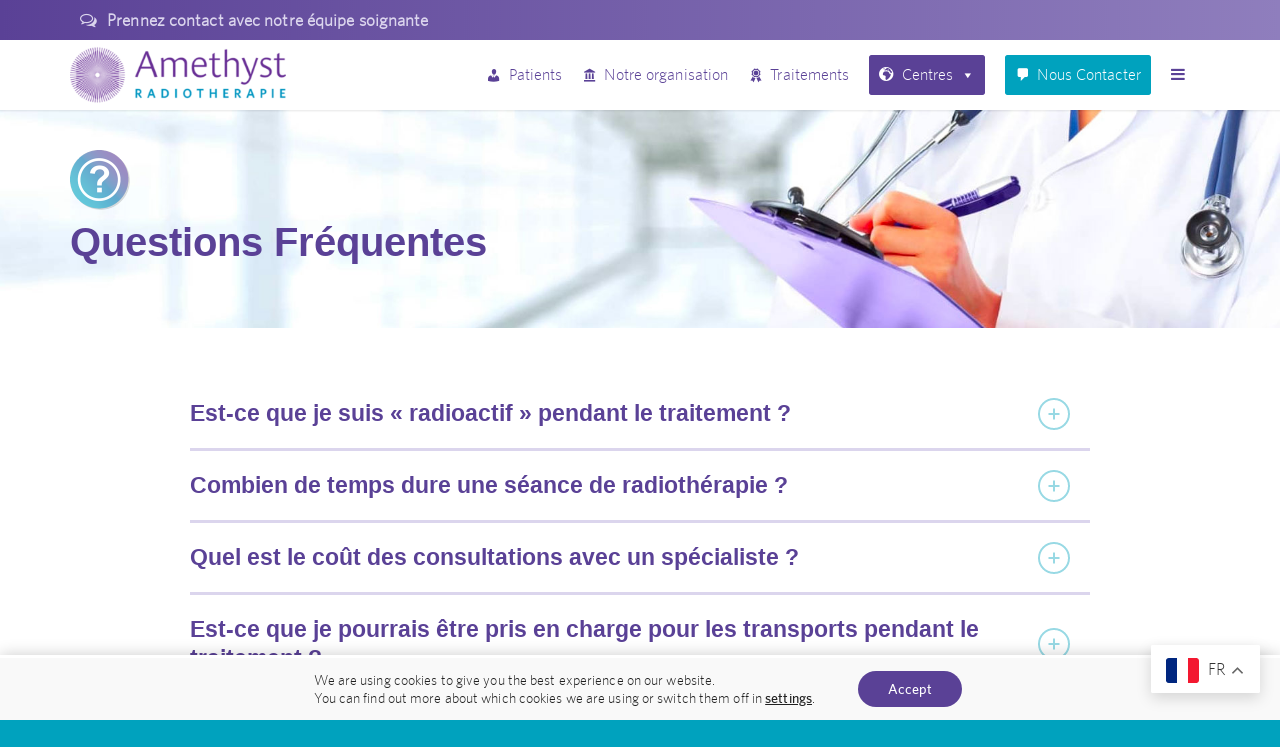

--- FILE ---
content_type: text/html; charset=UTF-8
request_url: https://amethyst-radiotherapie.fr/faq/
body_size: 26321
content:
<!DOCTYPE html>
<html lang="en-US" class="html_stretched responsive av-preloader-disabled  html_header_top html_logo_left html_main_nav_header html_menu_right html_custom html_header_sticky html_header_shrinking_disabled html_header_topbar_active html_mobile_menu_phone html_header_searchicon_disabled html_content_align_center html_header_unstick_top_disabled html_header_stretch_disabled html_minimal_header html_minimal_header_shadow html_av-overlay-full html_av-submenu-noclone html_entry_id_39 av-cookies-no-cookie-consent av-no-preview av-default-lightbox html_text_menu_active av-mobile-menu-switch-default">
<head>
<meta charset="UTF-8" />


<!-- mobile setting -->
<meta name="viewport" content="width=device-width, initial-scale=1">

<!-- Scripts/CSS and wp_head hook -->
<meta name='robots' content='index, follow, max-image-preview:large, max-snippet:-1, max-video-preview:-1' />
	<style>img:is([sizes="auto" i], [sizes^="auto," i]) { contain-intrinsic-size: 3000px 1500px }</style>
	
	<!-- This site is optimized with the Yoast SEO plugin v26.7 - https://yoast.com/wordpress/plugins/seo/ -->
	<title>FAQ - Amethyst Radiotherapie</title>
	<link rel="canonical" href="https://amethyst-radiotherapie.fr/faq/" />
	<meta property="og:locale" content="en_US" />
	<meta property="og:type" content="article" />
	<meta property="og:title" content="FAQ - Amethyst Radiotherapie" />
	<meta property="og:url" content="https://amethyst-radiotherapie.fr/faq/" />
	<meta property="og:site_name" content="Amethyst Radiotherapie" />
	<meta property="article:modified_time" content="2024-03-26T17:44:30+00:00" />
	<meta name="twitter:card" content="summary_large_image" />
	<meta name="twitter:label1" content="Est. reading time" />
	<meta name="twitter:data1" content="3 minutes" />
	<script type="application/ld+json" class="yoast-schema-graph">{"@context":"https://schema.org","@graph":[{"@type":"WebPage","@id":"https://amethyst-radiotherapie.fr/faq/","url":"https://amethyst-radiotherapie.fr/faq/","name":"FAQ - Amethyst Radiotherapie","isPartOf":{"@id":"https://amethyst-radiotherapie.fr/#website"},"datePublished":"2023-05-13T11:54:51+00:00","dateModified":"2024-03-26T17:44:30+00:00","breadcrumb":{"@id":"https://amethyst-radiotherapie.fr/faq/#breadcrumb"},"inLanguage":"en-US","potentialAction":[{"@type":"ReadAction","target":["https://amethyst-radiotherapie.fr/faq/"]}]},{"@type":"BreadcrumbList","@id":"https://amethyst-radiotherapie.fr/faq/#breadcrumb","itemListElement":[{"@type":"ListItem","position":1,"name":"Home","item":"https://amethyst-radiotherapie.fr/home/"},{"@type":"ListItem","position":2,"name":"FAQ"}]},{"@type":"WebSite","@id":"https://amethyst-radiotherapie.fr/#website","url":"https://amethyst-radiotherapie.fr/","name":"Amethyst Radiotherapie","description":"","potentialAction":[{"@type":"SearchAction","target":{"@type":"EntryPoint","urlTemplate":"https://amethyst-radiotherapie.fr/?s={search_term_string}"},"query-input":{"@type":"PropertyValueSpecification","valueRequired":true,"valueName":"search_term_string"}}],"inLanguage":"en-US"}]}</script>
	<!-- / Yoast SEO plugin. -->


<link rel="alternate" type="application/rss+xml" title="Amethyst Radiotherapie &raquo; Feed" href="https://amethyst-radiotherapie.fr/feed/" />
<link rel="alternate" type="application/rss+xml" title="Amethyst Radiotherapie &raquo; Comments Feed" href="https://amethyst-radiotherapie.fr/comments/feed/" />
<script type="text/javascript">
/* <![CDATA[ */
window._wpemojiSettings = {"baseUrl":"https:\/\/s.w.org\/images\/core\/emoji\/16.0.1\/72x72\/","ext":".png","svgUrl":"https:\/\/s.w.org\/images\/core\/emoji\/16.0.1\/svg\/","svgExt":".svg","source":{"concatemoji":"https:\/\/amethyst-radiotherapie.fr\/wp-includes\/js\/wp-emoji-release.min.js?ver=6.8.3"}};
/*! This file is auto-generated */
!function(s,n){var o,i,e;function c(e){try{var t={supportTests:e,timestamp:(new Date).valueOf()};sessionStorage.setItem(o,JSON.stringify(t))}catch(e){}}function p(e,t,n){e.clearRect(0,0,e.canvas.width,e.canvas.height),e.fillText(t,0,0);var t=new Uint32Array(e.getImageData(0,0,e.canvas.width,e.canvas.height).data),a=(e.clearRect(0,0,e.canvas.width,e.canvas.height),e.fillText(n,0,0),new Uint32Array(e.getImageData(0,0,e.canvas.width,e.canvas.height).data));return t.every(function(e,t){return e===a[t]})}function u(e,t){e.clearRect(0,0,e.canvas.width,e.canvas.height),e.fillText(t,0,0);for(var n=e.getImageData(16,16,1,1),a=0;a<n.data.length;a++)if(0!==n.data[a])return!1;return!0}function f(e,t,n,a){switch(t){case"flag":return n(e,"\ud83c\udff3\ufe0f\u200d\u26a7\ufe0f","\ud83c\udff3\ufe0f\u200b\u26a7\ufe0f")?!1:!n(e,"\ud83c\udde8\ud83c\uddf6","\ud83c\udde8\u200b\ud83c\uddf6")&&!n(e,"\ud83c\udff4\udb40\udc67\udb40\udc62\udb40\udc65\udb40\udc6e\udb40\udc67\udb40\udc7f","\ud83c\udff4\u200b\udb40\udc67\u200b\udb40\udc62\u200b\udb40\udc65\u200b\udb40\udc6e\u200b\udb40\udc67\u200b\udb40\udc7f");case"emoji":return!a(e,"\ud83e\udedf")}return!1}function g(e,t,n,a){var r="undefined"!=typeof WorkerGlobalScope&&self instanceof WorkerGlobalScope?new OffscreenCanvas(300,150):s.createElement("canvas"),o=r.getContext("2d",{willReadFrequently:!0}),i=(o.textBaseline="top",o.font="600 32px Arial",{});return e.forEach(function(e){i[e]=t(o,e,n,a)}),i}function t(e){var t=s.createElement("script");t.src=e,t.defer=!0,s.head.appendChild(t)}"undefined"!=typeof Promise&&(o="wpEmojiSettingsSupports",i=["flag","emoji"],n.supports={everything:!0,everythingExceptFlag:!0},e=new Promise(function(e){s.addEventListener("DOMContentLoaded",e,{once:!0})}),new Promise(function(t){var n=function(){try{var e=JSON.parse(sessionStorage.getItem(o));if("object"==typeof e&&"number"==typeof e.timestamp&&(new Date).valueOf()<e.timestamp+604800&&"object"==typeof e.supportTests)return e.supportTests}catch(e){}return null}();if(!n){if("undefined"!=typeof Worker&&"undefined"!=typeof OffscreenCanvas&&"undefined"!=typeof URL&&URL.createObjectURL&&"undefined"!=typeof Blob)try{var e="postMessage("+g.toString()+"("+[JSON.stringify(i),f.toString(),p.toString(),u.toString()].join(",")+"));",a=new Blob([e],{type:"text/javascript"}),r=new Worker(URL.createObjectURL(a),{name:"wpTestEmojiSupports"});return void(r.onmessage=function(e){c(n=e.data),r.terminate(),t(n)})}catch(e){}c(n=g(i,f,p,u))}t(n)}).then(function(e){for(var t in e)n.supports[t]=e[t],n.supports.everything=n.supports.everything&&n.supports[t],"flag"!==t&&(n.supports.everythingExceptFlag=n.supports.everythingExceptFlag&&n.supports[t]);n.supports.everythingExceptFlag=n.supports.everythingExceptFlag&&!n.supports.flag,n.DOMReady=!1,n.readyCallback=function(){n.DOMReady=!0}}).then(function(){return e}).then(function(){var e;n.supports.everything||(n.readyCallback(),(e=n.source||{}).concatemoji?t(e.concatemoji):e.wpemoji&&e.twemoji&&(t(e.twemoji),t(e.wpemoji)))}))}((window,document),window._wpemojiSettings);
/* ]]> */
</script>
<style id='wp-emoji-styles-inline-css' type='text/css'>

	img.wp-smiley, img.emoji {
		display: inline !important;
		border: none !important;
		box-shadow: none !important;
		height: 1em !important;
		width: 1em !important;
		margin: 0 0.07em !important;
		vertical-align: -0.1em !important;
		background: none !important;
		padding: 0 !important;
	}
</style>
<link rel='stylesheet' id='wp-block-library-css' href='https://amethyst-radiotherapie.fr/wp-includes/css/dist/block-library/style.min.css?ver=6.8.3' type='text/css' media='all' />
<style id='global-styles-inline-css' type='text/css'>
:root{--wp--preset--aspect-ratio--square: 1;--wp--preset--aspect-ratio--4-3: 4/3;--wp--preset--aspect-ratio--3-4: 3/4;--wp--preset--aspect-ratio--3-2: 3/2;--wp--preset--aspect-ratio--2-3: 2/3;--wp--preset--aspect-ratio--16-9: 16/9;--wp--preset--aspect-ratio--9-16: 9/16;--wp--preset--color--black: #000000;--wp--preset--color--cyan-bluish-gray: #abb8c3;--wp--preset--color--white: #ffffff;--wp--preset--color--pale-pink: #f78da7;--wp--preset--color--vivid-red: #cf2e2e;--wp--preset--color--luminous-vivid-orange: #ff6900;--wp--preset--color--luminous-vivid-amber: #fcb900;--wp--preset--color--light-green-cyan: #7bdcb5;--wp--preset--color--vivid-green-cyan: #00d084;--wp--preset--color--pale-cyan-blue: #8ed1fc;--wp--preset--color--vivid-cyan-blue: #0693e3;--wp--preset--color--vivid-purple: #9b51e0;--wp--preset--color--metallic-red: #b02b2c;--wp--preset--color--maximum-yellow-red: #edae44;--wp--preset--color--yellow-sun: #eeee22;--wp--preset--color--palm-leaf: #83a846;--wp--preset--color--aero: #7bb0e7;--wp--preset--color--old-lavender: #745f7e;--wp--preset--color--steel-teal: #5f8789;--wp--preset--color--raspberry-pink: #d65799;--wp--preset--color--medium-turquoise: #4ecac2;--wp--preset--gradient--vivid-cyan-blue-to-vivid-purple: linear-gradient(135deg,rgba(6,147,227,1) 0%,rgb(155,81,224) 100%);--wp--preset--gradient--light-green-cyan-to-vivid-green-cyan: linear-gradient(135deg,rgb(122,220,180) 0%,rgb(0,208,130) 100%);--wp--preset--gradient--luminous-vivid-amber-to-luminous-vivid-orange: linear-gradient(135deg,rgba(252,185,0,1) 0%,rgba(255,105,0,1) 100%);--wp--preset--gradient--luminous-vivid-orange-to-vivid-red: linear-gradient(135deg,rgba(255,105,0,1) 0%,rgb(207,46,46) 100%);--wp--preset--gradient--very-light-gray-to-cyan-bluish-gray: linear-gradient(135deg,rgb(238,238,238) 0%,rgb(169,184,195) 100%);--wp--preset--gradient--cool-to-warm-spectrum: linear-gradient(135deg,rgb(74,234,220) 0%,rgb(151,120,209) 20%,rgb(207,42,186) 40%,rgb(238,44,130) 60%,rgb(251,105,98) 80%,rgb(254,248,76) 100%);--wp--preset--gradient--blush-light-purple: linear-gradient(135deg,rgb(255,206,236) 0%,rgb(152,150,240) 100%);--wp--preset--gradient--blush-bordeaux: linear-gradient(135deg,rgb(254,205,165) 0%,rgb(254,45,45) 50%,rgb(107,0,62) 100%);--wp--preset--gradient--luminous-dusk: linear-gradient(135deg,rgb(255,203,112) 0%,rgb(199,81,192) 50%,rgb(65,88,208) 100%);--wp--preset--gradient--pale-ocean: linear-gradient(135deg,rgb(255,245,203) 0%,rgb(182,227,212) 50%,rgb(51,167,181) 100%);--wp--preset--gradient--electric-grass: linear-gradient(135deg,rgb(202,248,128) 0%,rgb(113,206,126) 100%);--wp--preset--gradient--midnight: linear-gradient(135deg,rgb(2,3,129) 0%,rgb(40,116,252) 100%);--wp--preset--font-size--small: 1rem;--wp--preset--font-size--medium: 1.125rem;--wp--preset--font-size--large: 1.75rem;--wp--preset--font-size--x-large: clamp(1.75rem, 3vw, 2.25rem);--wp--preset--spacing--20: 0.44rem;--wp--preset--spacing--30: 0.67rem;--wp--preset--spacing--40: 1rem;--wp--preset--spacing--50: 1.5rem;--wp--preset--spacing--60: 2.25rem;--wp--preset--spacing--70: 3.38rem;--wp--preset--spacing--80: 5.06rem;--wp--preset--shadow--natural: 6px 6px 9px rgba(0, 0, 0, 0.2);--wp--preset--shadow--deep: 12px 12px 50px rgba(0, 0, 0, 0.4);--wp--preset--shadow--sharp: 6px 6px 0px rgba(0, 0, 0, 0.2);--wp--preset--shadow--outlined: 6px 6px 0px -3px rgba(255, 255, 255, 1), 6px 6px rgba(0, 0, 0, 1);--wp--preset--shadow--crisp: 6px 6px 0px rgba(0, 0, 0, 1);}:root { --wp--style--global--content-size: 800px;--wp--style--global--wide-size: 1130px; }:where(body) { margin: 0; }.wp-site-blocks > .alignleft { float: left; margin-right: 2em; }.wp-site-blocks > .alignright { float: right; margin-left: 2em; }.wp-site-blocks > .aligncenter { justify-content: center; margin-left: auto; margin-right: auto; }:where(.is-layout-flex){gap: 0.5em;}:where(.is-layout-grid){gap: 0.5em;}.is-layout-flow > .alignleft{float: left;margin-inline-start: 0;margin-inline-end: 2em;}.is-layout-flow > .alignright{float: right;margin-inline-start: 2em;margin-inline-end: 0;}.is-layout-flow > .aligncenter{margin-left: auto !important;margin-right: auto !important;}.is-layout-constrained > .alignleft{float: left;margin-inline-start: 0;margin-inline-end: 2em;}.is-layout-constrained > .alignright{float: right;margin-inline-start: 2em;margin-inline-end: 0;}.is-layout-constrained > .aligncenter{margin-left: auto !important;margin-right: auto !important;}.is-layout-constrained > :where(:not(.alignleft):not(.alignright):not(.alignfull)){max-width: var(--wp--style--global--content-size);margin-left: auto !important;margin-right: auto !important;}.is-layout-constrained > .alignwide{max-width: var(--wp--style--global--wide-size);}body .is-layout-flex{display: flex;}.is-layout-flex{flex-wrap: wrap;align-items: center;}.is-layout-flex > :is(*, div){margin: 0;}body .is-layout-grid{display: grid;}.is-layout-grid > :is(*, div){margin: 0;}body{padding-top: 0px;padding-right: 0px;padding-bottom: 0px;padding-left: 0px;}a:where(:not(.wp-element-button)){text-decoration: underline;}:root :where(.wp-element-button, .wp-block-button__link){background-color: #32373c;border-width: 0;color: #fff;font-family: inherit;font-size: inherit;line-height: inherit;padding: calc(0.667em + 2px) calc(1.333em + 2px);text-decoration: none;}.has-black-color{color: var(--wp--preset--color--black) !important;}.has-cyan-bluish-gray-color{color: var(--wp--preset--color--cyan-bluish-gray) !important;}.has-white-color{color: var(--wp--preset--color--white) !important;}.has-pale-pink-color{color: var(--wp--preset--color--pale-pink) !important;}.has-vivid-red-color{color: var(--wp--preset--color--vivid-red) !important;}.has-luminous-vivid-orange-color{color: var(--wp--preset--color--luminous-vivid-orange) !important;}.has-luminous-vivid-amber-color{color: var(--wp--preset--color--luminous-vivid-amber) !important;}.has-light-green-cyan-color{color: var(--wp--preset--color--light-green-cyan) !important;}.has-vivid-green-cyan-color{color: var(--wp--preset--color--vivid-green-cyan) !important;}.has-pale-cyan-blue-color{color: var(--wp--preset--color--pale-cyan-blue) !important;}.has-vivid-cyan-blue-color{color: var(--wp--preset--color--vivid-cyan-blue) !important;}.has-vivid-purple-color{color: var(--wp--preset--color--vivid-purple) !important;}.has-metallic-red-color{color: var(--wp--preset--color--metallic-red) !important;}.has-maximum-yellow-red-color{color: var(--wp--preset--color--maximum-yellow-red) !important;}.has-yellow-sun-color{color: var(--wp--preset--color--yellow-sun) !important;}.has-palm-leaf-color{color: var(--wp--preset--color--palm-leaf) !important;}.has-aero-color{color: var(--wp--preset--color--aero) !important;}.has-old-lavender-color{color: var(--wp--preset--color--old-lavender) !important;}.has-steel-teal-color{color: var(--wp--preset--color--steel-teal) !important;}.has-raspberry-pink-color{color: var(--wp--preset--color--raspberry-pink) !important;}.has-medium-turquoise-color{color: var(--wp--preset--color--medium-turquoise) !important;}.has-black-background-color{background-color: var(--wp--preset--color--black) !important;}.has-cyan-bluish-gray-background-color{background-color: var(--wp--preset--color--cyan-bluish-gray) !important;}.has-white-background-color{background-color: var(--wp--preset--color--white) !important;}.has-pale-pink-background-color{background-color: var(--wp--preset--color--pale-pink) !important;}.has-vivid-red-background-color{background-color: var(--wp--preset--color--vivid-red) !important;}.has-luminous-vivid-orange-background-color{background-color: var(--wp--preset--color--luminous-vivid-orange) !important;}.has-luminous-vivid-amber-background-color{background-color: var(--wp--preset--color--luminous-vivid-amber) !important;}.has-light-green-cyan-background-color{background-color: var(--wp--preset--color--light-green-cyan) !important;}.has-vivid-green-cyan-background-color{background-color: var(--wp--preset--color--vivid-green-cyan) !important;}.has-pale-cyan-blue-background-color{background-color: var(--wp--preset--color--pale-cyan-blue) !important;}.has-vivid-cyan-blue-background-color{background-color: var(--wp--preset--color--vivid-cyan-blue) !important;}.has-vivid-purple-background-color{background-color: var(--wp--preset--color--vivid-purple) !important;}.has-metallic-red-background-color{background-color: var(--wp--preset--color--metallic-red) !important;}.has-maximum-yellow-red-background-color{background-color: var(--wp--preset--color--maximum-yellow-red) !important;}.has-yellow-sun-background-color{background-color: var(--wp--preset--color--yellow-sun) !important;}.has-palm-leaf-background-color{background-color: var(--wp--preset--color--palm-leaf) !important;}.has-aero-background-color{background-color: var(--wp--preset--color--aero) !important;}.has-old-lavender-background-color{background-color: var(--wp--preset--color--old-lavender) !important;}.has-steel-teal-background-color{background-color: var(--wp--preset--color--steel-teal) !important;}.has-raspberry-pink-background-color{background-color: var(--wp--preset--color--raspberry-pink) !important;}.has-medium-turquoise-background-color{background-color: var(--wp--preset--color--medium-turquoise) !important;}.has-black-border-color{border-color: var(--wp--preset--color--black) !important;}.has-cyan-bluish-gray-border-color{border-color: var(--wp--preset--color--cyan-bluish-gray) !important;}.has-white-border-color{border-color: var(--wp--preset--color--white) !important;}.has-pale-pink-border-color{border-color: var(--wp--preset--color--pale-pink) !important;}.has-vivid-red-border-color{border-color: var(--wp--preset--color--vivid-red) !important;}.has-luminous-vivid-orange-border-color{border-color: var(--wp--preset--color--luminous-vivid-orange) !important;}.has-luminous-vivid-amber-border-color{border-color: var(--wp--preset--color--luminous-vivid-amber) !important;}.has-light-green-cyan-border-color{border-color: var(--wp--preset--color--light-green-cyan) !important;}.has-vivid-green-cyan-border-color{border-color: var(--wp--preset--color--vivid-green-cyan) !important;}.has-pale-cyan-blue-border-color{border-color: var(--wp--preset--color--pale-cyan-blue) !important;}.has-vivid-cyan-blue-border-color{border-color: var(--wp--preset--color--vivid-cyan-blue) !important;}.has-vivid-purple-border-color{border-color: var(--wp--preset--color--vivid-purple) !important;}.has-metallic-red-border-color{border-color: var(--wp--preset--color--metallic-red) !important;}.has-maximum-yellow-red-border-color{border-color: var(--wp--preset--color--maximum-yellow-red) !important;}.has-yellow-sun-border-color{border-color: var(--wp--preset--color--yellow-sun) !important;}.has-palm-leaf-border-color{border-color: var(--wp--preset--color--palm-leaf) !important;}.has-aero-border-color{border-color: var(--wp--preset--color--aero) !important;}.has-old-lavender-border-color{border-color: var(--wp--preset--color--old-lavender) !important;}.has-steel-teal-border-color{border-color: var(--wp--preset--color--steel-teal) !important;}.has-raspberry-pink-border-color{border-color: var(--wp--preset--color--raspberry-pink) !important;}.has-medium-turquoise-border-color{border-color: var(--wp--preset--color--medium-turquoise) !important;}.has-vivid-cyan-blue-to-vivid-purple-gradient-background{background: var(--wp--preset--gradient--vivid-cyan-blue-to-vivid-purple) !important;}.has-light-green-cyan-to-vivid-green-cyan-gradient-background{background: var(--wp--preset--gradient--light-green-cyan-to-vivid-green-cyan) !important;}.has-luminous-vivid-amber-to-luminous-vivid-orange-gradient-background{background: var(--wp--preset--gradient--luminous-vivid-amber-to-luminous-vivid-orange) !important;}.has-luminous-vivid-orange-to-vivid-red-gradient-background{background: var(--wp--preset--gradient--luminous-vivid-orange-to-vivid-red) !important;}.has-very-light-gray-to-cyan-bluish-gray-gradient-background{background: var(--wp--preset--gradient--very-light-gray-to-cyan-bluish-gray) !important;}.has-cool-to-warm-spectrum-gradient-background{background: var(--wp--preset--gradient--cool-to-warm-spectrum) !important;}.has-blush-light-purple-gradient-background{background: var(--wp--preset--gradient--blush-light-purple) !important;}.has-blush-bordeaux-gradient-background{background: var(--wp--preset--gradient--blush-bordeaux) !important;}.has-luminous-dusk-gradient-background{background: var(--wp--preset--gradient--luminous-dusk) !important;}.has-pale-ocean-gradient-background{background: var(--wp--preset--gradient--pale-ocean) !important;}.has-electric-grass-gradient-background{background: var(--wp--preset--gradient--electric-grass) !important;}.has-midnight-gradient-background{background: var(--wp--preset--gradient--midnight) !important;}.has-small-font-size{font-size: var(--wp--preset--font-size--small) !important;}.has-medium-font-size{font-size: var(--wp--preset--font-size--medium) !important;}.has-large-font-size{font-size: var(--wp--preset--font-size--large) !important;}.has-x-large-font-size{font-size: var(--wp--preset--font-size--x-large) !important;}
:where(.wp-block-post-template.is-layout-flex){gap: 1.25em;}:where(.wp-block-post-template.is-layout-grid){gap: 1.25em;}
:where(.wp-block-columns.is-layout-flex){gap: 2em;}:where(.wp-block-columns.is-layout-grid){gap: 2em;}
:root :where(.wp-block-pullquote){font-size: 1.5em;line-height: 1.6;}
</style>
<link rel='stylesheet' id='megamenu-css' href='https://amethyst-radiotherapie.fr/wp-content/uploads/maxmegamenu/style.css?ver=108c5d' type='text/css' media='all' />
<link rel='stylesheet' id='dashicons-css' href='https://amethyst-radiotherapie.fr/wp-includes/css/dashicons.min.css?ver=6.8.3' type='text/css' media='all' />
<link rel='stylesheet' id='moove_gdpr_frontend-css' href='https://amethyst-radiotherapie.fr/wp-content/plugins/gdpr-cookie-compliance/dist/styles/gdpr-main-nf.css?ver=5.0.9' type='text/css' media='all' />
<style id='moove_gdpr_frontend-inline-css' type='text/css'>
				#moove_gdpr_cookie_modal .moove-gdpr-modal-content .moove-gdpr-tab-main h3.tab-title, 
				#moove_gdpr_cookie_modal .moove-gdpr-modal-content .moove-gdpr-tab-main span.tab-title,
				#moove_gdpr_cookie_modal .moove-gdpr-modal-content .moove-gdpr-modal-left-content #moove-gdpr-menu li a, 
				#moove_gdpr_cookie_modal .moove-gdpr-modal-content .moove-gdpr-modal-left-content #moove-gdpr-menu li button,
				#moove_gdpr_cookie_modal .moove-gdpr-modal-content .moove-gdpr-modal-left-content .moove-gdpr-branding-cnt a,
				#moove_gdpr_cookie_modal .moove-gdpr-modal-content .moove-gdpr-modal-footer-content .moove-gdpr-button-holder a.mgbutton, 
				#moove_gdpr_cookie_modal .moove-gdpr-modal-content .moove-gdpr-modal-footer-content .moove-gdpr-button-holder button.mgbutton,
				#moove_gdpr_cookie_modal .cookie-switch .cookie-slider:after, 
				#moove_gdpr_cookie_modal .cookie-switch .slider:after, 
				#moove_gdpr_cookie_modal .switch .cookie-slider:after, 
				#moove_gdpr_cookie_modal .switch .slider:after,
				#moove_gdpr_cookie_info_bar .moove-gdpr-info-bar-container .moove-gdpr-info-bar-content p, 
				#moove_gdpr_cookie_info_bar .moove-gdpr-info-bar-container .moove-gdpr-info-bar-content p a,
				#moove_gdpr_cookie_info_bar .moove-gdpr-info-bar-container .moove-gdpr-info-bar-content a.mgbutton, 
				#moove_gdpr_cookie_info_bar .moove-gdpr-info-bar-container .moove-gdpr-info-bar-content button.mgbutton,
				#moove_gdpr_cookie_modal .moove-gdpr-modal-content .moove-gdpr-tab-main .moove-gdpr-tab-main-content h1, 
				#moove_gdpr_cookie_modal .moove-gdpr-modal-content .moove-gdpr-tab-main .moove-gdpr-tab-main-content h2, 
				#moove_gdpr_cookie_modal .moove-gdpr-modal-content .moove-gdpr-tab-main .moove-gdpr-tab-main-content h3, 
				#moove_gdpr_cookie_modal .moove-gdpr-modal-content .moove-gdpr-tab-main .moove-gdpr-tab-main-content h4, 
				#moove_gdpr_cookie_modal .moove-gdpr-modal-content .moove-gdpr-tab-main .moove-gdpr-tab-main-content h5, 
				#moove_gdpr_cookie_modal .moove-gdpr-modal-content .moove-gdpr-tab-main .moove-gdpr-tab-main-content h6,
				#moove_gdpr_cookie_modal .moove-gdpr-modal-content.moove_gdpr_modal_theme_v2 .moove-gdpr-modal-title .tab-title,
				#moove_gdpr_cookie_modal .moove-gdpr-modal-content.moove_gdpr_modal_theme_v2 .moove-gdpr-tab-main h3.tab-title, 
				#moove_gdpr_cookie_modal .moove-gdpr-modal-content.moove_gdpr_modal_theme_v2 .moove-gdpr-tab-main span.tab-title,
				#moove_gdpr_cookie_modal .moove-gdpr-modal-content.moove_gdpr_modal_theme_v2 .moove-gdpr-branding-cnt a {
					font-weight: inherit				}
			#moove_gdpr_cookie_modal,#moove_gdpr_cookie_info_bar,.gdpr_cookie_settings_shortcode_content{font-family:&#039;whitneymedium&#039;,sans-serif}#moove_gdpr_save_popup_settings_button{background-color:#373737;color:#fff}#moove_gdpr_save_popup_settings_button:hover{background-color:#000}#moove_gdpr_cookie_info_bar .moove-gdpr-info-bar-container .moove-gdpr-info-bar-content a.mgbutton,#moove_gdpr_cookie_info_bar .moove-gdpr-info-bar-container .moove-gdpr-info-bar-content button.mgbutton{background-color:#5a4196}#moove_gdpr_cookie_modal .moove-gdpr-modal-content .moove-gdpr-modal-footer-content .moove-gdpr-button-holder a.mgbutton,#moove_gdpr_cookie_modal .moove-gdpr-modal-content .moove-gdpr-modal-footer-content .moove-gdpr-button-holder button.mgbutton,.gdpr_cookie_settings_shortcode_content .gdpr-shr-button.button-green{background-color:#5a4196;border-color:#5a4196}#moove_gdpr_cookie_modal .moove-gdpr-modal-content .moove-gdpr-modal-footer-content .moove-gdpr-button-holder a.mgbutton:hover,#moove_gdpr_cookie_modal .moove-gdpr-modal-content .moove-gdpr-modal-footer-content .moove-gdpr-button-holder button.mgbutton:hover,.gdpr_cookie_settings_shortcode_content .gdpr-shr-button.button-green:hover{background-color:#fff;color:#5a4196}#moove_gdpr_cookie_modal .moove-gdpr-modal-content .moove-gdpr-modal-close i,#moove_gdpr_cookie_modal .moove-gdpr-modal-content .moove-gdpr-modal-close span.gdpr-icon{background-color:#5a4196;border:1px solid #5a4196}#moove_gdpr_cookie_info_bar span.moove-gdpr-infobar-allow-all.focus-g,#moove_gdpr_cookie_info_bar span.moove-gdpr-infobar-allow-all:focus,#moove_gdpr_cookie_info_bar button.moove-gdpr-infobar-allow-all.focus-g,#moove_gdpr_cookie_info_bar button.moove-gdpr-infobar-allow-all:focus,#moove_gdpr_cookie_info_bar span.moove-gdpr-infobar-reject-btn.focus-g,#moove_gdpr_cookie_info_bar span.moove-gdpr-infobar-reject-btn:focus,#moove_gdpr_cookie_info_bar button.moove-gdpr-infobar-reject-btn.focus-g,#moove_gdpr_cookie_info_bar button.moove-gdpr-infobar-reject-btn:focus,#moove_gdpr_cookie_info_bar span.change-settings-button.focus-g,#moove_gdpr_cookie_info_bar span.change-settings-button:focus,#moove_gdpr_cookie_info_bar button.change-settings-button.focus-g,#moove_gdpr_cookie_info_bar button.change-settings-button:focus{-webkit-box-shadow:0 0 1px 3px #5a4196;-moz-box-shadow:0 0 1px 3px #5a4196;box-shadow:0 0 1px 3px #5a4196}#moove_gdpr_cookie_modal .moove-gdpr-modal-content .moove-gdpr-modal-close i:hover,#moove_gdpr_cookie_modal .moove-gdpr-modal-content .moove-gdpr-modal-close span.gdpr-icon:hover,#moove_gdpr_cookie_info_bar span[data-href]>u.change-settings-button{color:#5a4196}#moove_gdpr_cookie_modal .moove-gdpr-modal-content .moove-gdpr-modal-left-content #moove-gdpr-menu li.menu-item-selected a span.gdpr-icon,#moove_gdpr_cookie_modal .moove-gdpr-modal-content .moove-gdpr-modal-left-content #moove-gdpr-menu li.menu-item-selected button span.gdpr-icon{color:inherit}#moove_gdpr_cookie_modal .moove-gdpr-modal-content .moove-gdpr-modal-left-content #moove-gdpr-menu li a span.gdpr-icon,#moove_gdpr_cookie_modal .moove-gdpr-modal-content .moove-gdpr-modal-left-content #moove-gdpr-menu li button span.gdpr-icon{color:inherit}#moove_gdpr_cookie_modal .gdpr-acc-link{line-height:0;font-size:0;color:transparent;position:absolute}#moove_gdpr_cookie_modal .moove-gdpr-modal-content .moove-gdpr-modal-close:hover i,#moove_gdpr_cookie_modal .moove-gdpr-modal-content .moove-gdpr-modal-left-content #moove-gdpr-menu li a,#moove_gdpr_cookie_modal .moove-gdpr-modal-content .moove-gdpr-modal-left-content #moove-gdpr-menu li button,#moove_gdpr_cookie_modal .moove-gdpr-modal-content .moove-gdpr-modal-left-content #moove-gdpr-menu li button i,#moove_gdpr_cookie_modal .moove-gdpr-modal-content .moove-gdpr-modal-left-content #moove-gdpr-menu li a i,#moove_gdpr_cookie_modal .moove-gdpr-modal-content .moove-gdpr-tab-main .moove-gdpr-tab-main-content a:hover,#moove_gdpr_cookie_info_bar.moove-gdpr-dark-scheme .moove-gdpr-info-bar-container .moove-gdpr-info-bar-content a.mgbutton:hover,#moove_gdpr_cookie_info_bar.moove-gdpr-dark-scheme .moove-gdpr-info-bar-container .moove-gdpr-info-bar-content button.mgbutton:hover,#moove_gdpr_cookie_info_bar.moove-gdpr-dark-scheme .moove-gdpr-info-bar-container .moove-gdpr-info-bar-content a:hover,#moove_gdpr_cookie_info_bar.moove-gdpr-dark-scheme .moove-gdpr-info-bar-container .moove-gdpr-info-bar-content button:hover,#moove_gdpr_cookie_info_bar.moove-gdpr-dark-scheme .moove-gdpr-info-bar-container .moove-gdpr-info-bar-content span.change-settings-button:hover,#moove_gdpr_cookie_info_bar.moove-gdpr-dark-scheme .moove-gdpr-info-bar-container .moove-gdpr-info-bar-content button.change-settings-button:hover,#moove_gdpr_cookie_info_bar.moove-gdpr-dark-scheme .moove-gdpr-info-bar-container .moove-gdpr-info-bar-content u.change-settings-button:hover,#moove_gdpr_cookie_info_bar span[data-href]>u.change-settings-button,#moove_gdpr_cookie_info_bar.moove-gdpr-dark-scheme .moove-gdpr-info-bar-container .moove-gdpr-info-bar-content a.mgbutton.focus-g,#moove_gdpr_cookie_info_bar.moove-gdpr-dark-scheme .moove-gdpr-info-bar-container .moove-gdpr-info-bar-content button.mgbutton.focus-g,#moove_gdpr_cookie_info_bar.moove-gdpr-dark-scheme .moove-gdpr-info-bar-container .moove-gdpr-info-bar-content a.focus-g,#moove_gdpr_cookie_info_bar.moove-gdpr-dark-scheme .moove-gdpr-info-bar-container .moove-gdpr-info-bar-content button.focus-g,#moove_gdpr_cookie_info_bar.moove-gdpr-dark-scheme .moove-gdpr-info-bar-container .moove-gdpr-info-bar-content a.mgbutton:focus,#moove_gdpr_cookie_info_bar.moove-gdpr-dark-scheme .moove-gdpr-info-bar-container .moove-gdpr-info-bar-content button.mgbutton:focus,#moove_gdpr_cookie_info_bar.moove-gdpr-dark-scheme .moove-gdpr-info-bar-container .moove-gdpr-info-bar-content a:focus,#moove_gdpr_cookie_info_bar.moove-gdpr-dark-scheme .moove-gdpr-info-bar-container .moove-gdpr-info-bar-content button:focus,#moove_gdpr_cookie_info_bar.moove-gdpr-dark-scheme .moove-gdpr-info-bar-container .moove-gdpr-info-bar-content span.change-settings-button.focus-g,span.change-settings-button:focus,button.change-settings-button.focus-g,button.change-settings-button:focus,#moove_gdpr_cookie_info_bar.moove-gdpr-dark-scheme .moove-gdpr-info-bar-container .moove-gdpr-info-bar-content u.change-settings-button.focus-g,#moove_gdpr_cookie_info_bar.moove-gdpr-dark-scheme .moove-gdpr-info-bar-container .moove-gdpr-info-bar-content u.change-settings-button:focus{color:#5a4196}#moove_gdpr_cookie_modal .moove-gdpr-branding.focus-g span,#moove_gdpr_cookie_modal .moove-gdpr-modal-content .moove-gdpr-tab-main a.focus-g,#moove_gdpr_cookie_modal .moove-gdpr-modal-content .moove-gdpr-tab-main .gdpr-cd-details-toggle.focus-g{color:#5a4196}#moove_gdpr_cookie_modal.gdpr_lightbox-hide{display:none}
</style>
<link rel='stylesheet' id='avia-merged-styles-css' href='https://amethyst-radiotherapie.fr/wp-content/uploads/dynamic_avia/avia-merged-styles-cb7ccf6de9c5fdf5559f35cc0836abb3---67e5957b66873.css' type='text/css' media='all' />
<link rel='stylesheet' id='avia-single-post-39-css' href='https://amethyst-radiotherapie.fr/wp-content/uploads/dynamic_avia/avia_posts_css/post-39.css?ver=ver-1711475075' type='text/css' media='all' />
<script type="text/javascript" src="https://amethyst-radiotherapie.fr/wp-includes/js/jquery/jquery.min.js?ver=3.7.1" id="jquery-core-js"></script>
<script type="text/javascript" src="https://amethyst-radiotherapie.fr/wp-includes/js/jquery/jquery-migrate.min.js?ver=3.4.1" id="jquery-migrate-js"></script>
<script type="text/javascript" src="https://amethyst-radiotherapie.fr/wp-content/uploads/dynamic_avia/avia-head-scripts-edd06130660a1a8c6ef0e0c2c0b543fd---6602fc0cdbd97.js" id="avia-head-scripts-js"></script>
<link rel="https://api.w.org/" href="https://amethyst-radiotherapie.fr/wp-json/" /><link rel="alternate" title="JSON" type="application/json" href="https://amethyst-radiotherapie.fr/wp-json/wp/v2/pages/39" /><link rel="EditURI" type="application/rsd+xml" title="RSD" href="https://amethyst-radiotherapie.fr/xmlrpc.php?rsd" />
<link rel='shortlink' href='https://amethyst-radiotherapie.fr/?p=39' />
<link rel="alternate" title="oEmbed (JSON)" type="application/json+oembed" href="https://amethyst-radiotherapie.fr/wp-json/oembed/1.0/embed?url=https%3A%2F%2Famethyst-radiotherapie.fr%2Ffaq%2F" />
<link rel="alternate" title="oEmbed (XML)" type="text/xml+oembed" href="https://amethyst-radiotherapie.fr/wp-json/oembed/1.0/embed?url=https%3A%2F%2Famethyst-radiotherapie.fr%2Ffaq%2F&#038;format=xml" />
<!-- start Simple Custom CSS and JS -->
<script>
$j=jQuery.noConflict();
$j(document).ready(function(){
  $j("#movemeinto").clone().appendTo($j("#here"));
	
	$j("#movemeinto1").clone().appendTo($j("#here1"));
	$j("#movemeinto2").clone().appendTo($j("#here2"));
	$j("#movemeinto3").clone().appendTo($j("#here3"));
	$j("#movemeinto4").clone().appendTo($j("#here4"));
	$j("#movemeinto5").clone().appendTo($j("#here5"));
	$j("#movemeinto6").clone().appendTo($j("#here6"));
	$j("#movemeinto7").clone().appendTo($j("#here7"));
});
$j(document).ready(function(){	
    $j(".mega-toggle-blocks-center").html("<div class='contact-add' style='display:none;'><a href='/nous-contacter/'><i class='fa fa-envelope' aria-hidden='true'></i></a></div>");
});

</script>

<style>
@media only screen and (max-width: 990px) {	
	.contact-add {
		display:block !important;
		line-height:60px !important;
	}
	.contact-add a {
		text-decoration:none;
	}
	.contact-add .fa {
		margin-right: 0px; 
		font-size: 17px; 
		color: #ffffff; 
		border-radius: 100%; 
		background-color: #8f7ebd; 
		padding: 10px;
	}
}
	
@media only screen and (max-width: 767px) {	
	.contact-add {
		line-height:80px !important;
	}
}
	
@media only screen and (max-width: 767px) {	
	.hero #movemeinto, .hero #movemeinto2 {
		display:none !important;
	}
	#inner-movemeinto #movemeinto {
		display:none !important;
	}
	
	.technology #movemeinto1, 
	.technology #movemeinto2, 
	.technology #movemeinto3, 
	.technology #movemeinto4,
	.technology #movemeinto5,
	.technology #movemeinto6,
	.technology #movemeinto7 {
		display:none !important;
	}
	.technology .tech-mobile #movemeinto1, 
	.technology .tech-mobile #movemeinto2, 
	.technology .tech-mobile #movemeinto3, 
	.technology .tech-mobile #movemeinto4,
	.technology .tech-mobile #movemeinto5,
	.technology .tech-mobile #movemeinto6,
	.technology .tech-mobile #movemeinto7 {
		display:block !important;
	}
}
</style><!-- end Simple Custom CSS and JS -->
<!-- start Simple Custom CSS and JS -->
<script src="https://use.fontawesome.com/9c35a253b9.js"></script>
<link rel="icon" href="/wp-content/uploads/2023/05/FavAmethyst.png"/>
<!-- end Simple Custom CSS and JS -->
<!-- start Simple Custom CSS and JS -->
<style type="text/css">
body > font {
opacity:0 !important;
}

@font-face {
    font-family: 'whitneylight';
    src: url('/fonts/whitney-light-webfont.woff2') format('woff2'),
         url('/fonts/whitney-light-webfont.woff') format('woff');
    font-weight: normal;
    font-style: normal;
}

@font-face {
    font-family: 'whitneymedium';
    src: url('/fonts/whitney-medium-webfont.woff2') format('woff2'),
         url('/fonts/whitney-medium-webfont.woff') format('woff');
    font-weight: normal;
    font-style: normal;
}

h1, h2, h3, h4, h5, h6 {
   font-family: 'whitneybold', sans-serif;
   font-weight:bold;
   font-style:normal;
   letter-spacing:0px !important;
}

p, span, li, div, a  {
  font-family: 'whitneylight' !important;
  font-size:17px;
  line-height:1.5em;
  font-weight:normal;
  font-style:normal;
  letter-spacing:0.1px;
}

button, .avia-button span, .subtle-button, .av_iconlist_title, strong span, strong  {
  font-family: 'whitneymedium' !important;
  font-size:17px;
  line-height:1.5em;
  font-weight:normal;
  font-style:normal;
  letter-spacing:0.1px;
}

.white {
	color:#ffffff !important;
}

.dark {
	color:#333333 !important;
}

.fa {
	margin-right:10px !important;
}

#scroll-top-link {
	display:none !important;
}

.avia-button-wrap .avia-button,
.avia-buttonrow-wrap .avia-button,
.nf-form-content input[type=submit] {
    background-image: linear-gradient(90deg,#8f7ebd,#8f7ebd,#745ead,#745ead) !important;
	border-radius:10px !important;
	border:0px !important;
	padding:15px 25px;
	font-family: 'whitneymedium' !important;
	background-size: 200% !important;
    background-position: center !important;
    -webkit-transition: all 500ms ease;
    -moz-transition: all 500ms ease;
    -ms-transition: all 500ms ease;
    -o-transition: all 500ms ease;
    transition: all 500ms ease;
	opacity:1 !important;
}
.avia-button-wrap .avia-button:hover,
.avia-buttonrow-wrap .avia-button:hover,
.nf-form-content input[type=submit]:hover {
	background-size: 250% !important;
	background-position: right !important;
}


.alternate_color .avia-button-wrap .avia-button,
.alternate_color .avia-buttonrow-wrap .avia-button,
.alternate_color .nf-form-content input[type=submit] {
    background-image: linear-gradient(90deg,#00a2be,#00a2be,#07bdd9,#07bdd9) !important;
	border-radius:10px !important;
	color:#ffffff !important;
	border:0px !important;
	padding:15px 25px;
	font-family: 'whitneymedium' !important;
	background-size: 200% !important;
    background-position: center !important;
    -webkit-transition: all 500ms ease;
    -moz-transition: all 500ms ease;
    -ms-transition: all 500ms ease;
    -o-transition: all 500ms ease;
    transition: all 500ms ease;
	opacity:1 !important;
}
.alternate_color .avia-button-wrap .avia-button:hover,
.alternate_color .avia-buttonrow-wrap .avia-button:hover,
.alternate_color .nf-form-content input[type=submit]:hover {
	background-size: 250% !important;
	background-position: right !important;
}

/* Secondary Menu */ 
.sub_menu {
    padding-top: 5px !important;
    padding-bottom: 5px !important;
    top: auto !important;
	width:100% !important;
}

#header_meta {
    background-color: #8f7ebd;
	background-image: linear-gradient(to right, #5a4196, #8f7ebd) !important;
}

#header_meta a {
   color:#dbd5ed !important;
   transition:0.2s all;
}

#header_meta a:hover {
   color:#ffffff !important;
   text-decoration:none !important;
}

#header_meta .fa {
   margin-right:10px;
	margin-left:10px;
}

.sub_menu li {
  border:0px !important;
  line-height:30px;
}

.container .av-inner-masonry {
    border-radius: 20px !important;
}

.radius15, .radius15 img {
	border-radius:15px !important;
}

@media only screen and (max-width: 500px) {
#header_meta {
	display:none !important;
}
}

/* Make images 100% on big screens */
.make-100 .avia-image-container-inner {
	width:100% !important;
}
.make-100 .avia-image-container-inner img {
	width:100% !important;
}

@media screen and (min-width: 990px) {
	.container {
		padding-right:70px;
		padding-left:70px;
	}
}

/* Cookie Bar */
#moove_gdpr_cookie_info_bar.moove-gdpr-light-scheme {
    background-color: #f9f9f9 !important;
    border-top: 3px solid #ffffff !important;
    box-shadow: 0px 0px 15px rgba(0,0,0,0.2) !important;
}
#moove_gdpr_cookie_info_bar.change-settings-button {
	font-size:14px !important;
}



/* Sticky Mobile Header */
@media only screen and (max-width: 767px) {
.responsive #top #wrap_all #header {
    position: fixed;
}
.responsive #top #main {
    padding-top: 80px !important;
}
.responsive #top .logo {
    width: 50% !important;
}
}

/* Footer Styling */
#footer .widgettitle {
	font-size: 20px !important;
    margin-top: 0px !important;
	color:#ffffff !important;
}

#footer a {
	font-size: 15px !important;
	color:#dbd5ed !important;
}

#footer #custom_html-11 a {
	line-height:1.2em !important;
	display:block !important;
	margin-bottom:15px;
}

@media only screen and (min-width: 990px) {	
#footer #custom_html-11 {
	padding-right:20px;
	padding-left:20px;
	border-left:2px solid #8f7ebd;
}
#footer #custom_html-8,
#footer #custom_html-9,
#footer #custom_html-10,
#footer #custom_html-14 {
	padding-right:20px;
	padding-left:20px;
	border-left:2px solid #8f7ebd;
}
#footer .av_one_fifth { 
	margin-left: 3.675% !important; 
	width: 17% !important; 
} 
#footer .first { 
	margin-left: 0px !important; 
}
}

@media only screen and (max-width: 989px) {	
#footer .av_one_fifth { 
	margin: 1% !important; 
	width: 23% !important; 
} 
#footer #custom_html-11 {
	padding-right:20px;
	padding-left:20px;
	border-left:2px solid #8f7ebd;
}
#footer #custom_html-8,
#footer #custom_html-9,
#footer #custom_html-10,
#footer #custom_html-14 {
	padding-right:20px;
	padding-left:20px;
	border-left:2px solid #8f7ebd;
}
#footer .first { 
	display:none !important;
}
#footer .widget {
    margin: 0px 0px 30px 0px !important;
}
}

@media only screen and (max-width: 767px) {	
#footer .av_one_fifth { 
	margin: 0% !important; 
	width: 100% !important; 
	display:block !important;
} 
#footer #custom_html-11 {
	padding-right:0px !important;
	padding-left:0px !important;
	border-left:0px !important;
}
#footer #custom_html-8,
#footer #custom_html-9,
#footer #custom_html-10,
#footer #custom_html-14 {
	padding-right:0px !important;
	padding-left:0px !important;
	border-left:0px !important;
}
#footer .first { 
	display:block !important;
}
#footer img {
    max-width: 200px !important;
    margin-top: 30px !important;
}
}

.avia_transform .av-extra-border-element.border-extra-diagonal.border-extra-diagonal-inverse .av-extra-border-inner {
    -webkit-transform: rotate(-1.5deg) !important;
    transform: rotate(-1.5deg) !important;
}

/* Custom Icon styling */
.custom-icon .avia-image-container-inner {
	max-width:60px;
	margin-bottom:10px;
	opacity:0.6;
}

#doctor-grid .custom-icon .avia-image-container-inner img {
    border-radius: 0px !important;
    border: 0px !important;
}

#doctor-grid .custom-icon {
	margin-left:1%;
}



/* Custom Button styling */
.avia-button.avia-size-medium {
    padding: 7px 18px !important;
}

.subtle-button {
    padding: 7px 18px;
    box-shadow: 0px 0px 10px rgba(0,0,0,0.1);
    width: auto;
    display: block;
    float: left;
    color: #ffffff !important;
    background-color: #8f7ebd;
    margin-top: 15px;
    border-radius: 3px;
}

.av-iconlist-big .iconlist-char {
	font-size:33px !important;
}

@media only screen and (min-width: 767px) {
  body .column-top-margin {
    margin-top: 0px !important;
  }
}

/* Hero stylings */
.hero-border {
	border-bottom: 7px solid #ffffff !important;
}

.image-underneath {
    box-shadow: 0px 30px 30px rgba(255,255,255,1) !important;
    z-index: 1 !important;
    position: relative !important;
}

/* Amethyst Bullet Points */
#custom-bullets li::before {
    content: '';
    display: inline-block;
    width: 20px;
	height:20px;
    background-image: url( "/wp-content/uploads/2023/05/FavAmethyst.png");
	background-size:cover;
    position: absolute;
    left: -30px;
    top: 5px;
}

#custom-bullets li {
     list-style: none;
	position: relative;
	margin:0px 0px 10px 0px;
}

#custom-bullets {
    margin-left:30px;
}

/* Absolute Icon */
#international .av_font_icon {
    position: absolute !important;
    top: 25px !important;
    right: 15px !important;
}

/* Publications Styling */
.publications h5 {
	margin-bottom:0px !important;
}
.publications strong {
	margin-bottom:0px !important;
	font-size:15px !important;
}
.publications p {
	margin:5px 0px !important;
}
.publications .desc {
	line-height:1.2em !important;
	font-size:15px !important;
}
.publications .av_font_icon {
	position:absolute !important;
	bottom: 5px !important;
    right: 10px !important;
}
.publications .av-icon-char {
	font-size:20px !important;
	line-height:20px !important;
}
.publications .av-icon-char:hover {
	color:#00a2be !important;
}

@media only screen and (max-width: 767px) {	
.publications .flex_column_table.av-equal-height-column-flextable:not(:first-child) {
    margin-top: 0px !important;
}
}

/* Contact centres icons */
#details .fa {
	color:#00a2be !important;
	width:40px !important;
	text-align:center !important;
}

/* Animated numbers */
.avia-single-number {
	font-size:40px !important;
}

.avia-animated-number {
	margin:20px 0px 30px 0px !important;
}

.icon-numbers {
    font-size: 35px;
    background-image: linear-gradient(45deg, #5a4196, #00a2be);
    width: 50px;
    height: 50px;
    line-height: 50px;
    display: block;
    border-radius: 100%;
    text-align: center;
    color: #ffffff;
    font-family: 'whitneybold', sans-serif !important;
    font-weight: bold;
    font-style: normal;
    letter-spacing: 0px !important;
	margin-bottom:25px !important;
}

#ourvision .flex_column {
  min-height:75vh !important;
}

#ourvision #buffer {
    min-height:40vh !important;
}

#ourvision .flex_column section {
    position: absolute;
    top: 50%;
    transform: translateY(-50%);
    width: 100%;
	text-align:center;
}

.vision-middle {
    box-shadow: 0px 0px 100px rgba(0,0,0,0.8) !important;
    z-index: 1 !important;
    position: relative !important;
    border-top: 10px solid #ffffff !important;
    border-bottom: 10px solid #ffffff !important;
}

.ourvision .vision-icon {
  width:50px !important;
}

.ourvision h1, .ourvision h2 {
 margin-top:0px !important;
}

.ourvision h4 {
 font-weight:400 !important;
 font-size:27px !important;
 color:#7c7c7c !important;
 font-family: 'whitneylight' !important;
}

#ourvision .flex_column section {
    position: absolute;
    top: 50%;
    transform: translateY(-50%);
    width: 100%;
}

.vision-icon img {
  max-width:50px !important;
}

#vision-icons .av_iconlist_title {
    font-size: 19px;
    line-height: 1.1em !important;
}

@media only screen and (max-width: 767px) {	
.ourvision .visiondiv {
    background-color: rgba(255,255,255,0.9) !important;
    padding: 25px !important;
    box-shadow: 0px 0px 10px rgba(0,0,0,0.5) !important;
    text-align: center !important;
}

.ourvision .visiondiv h4 {
    font-size:20px !important;
	text-align:center !important;
}
.ourvision .visiondiv h1 {
	text-align:center !important;
	margin-top:15px !important;
}
.ourvision .avia-image-container {
    float: none !important;
	margin-left:0px !important;
}
.ourvision .avia-image-container .avia-image-container-inner {
    margin:auto !important;
}
}

#teamequip .av_font_icon {
	position:absolute !important;
	right:0px !important;
	bottom:-5px !important;
}

.radius-blocks {
	background-image: linear-gradient(-180deg, #5a4196, #8f7ebd) !important;
	border-radius:15px;
	padding:20px 10px 10px 10px;
}
.radius-blocks h5 {
	color:#ffffff !important;
}
.radius-blocks p {
	color:#ffffff !important;
}
.radius-blocks .avia-image-container {
	max-width:50px;
}


/* Blog styling */
#articles .av-masonry-entry-title {
    line-height: 1.1em;
    font-size: 15px !important;
    font-weight: 400 !important;
    background-image: linear-gradient(45deg, #443175, #523994);
    padding: 10px;
    border-radius: 0px;
    box-shadow: 0px 0px 10px rgba(0,0,0,0.3);
    position: absolute;
    left: 0px;
    bottom: 0px;
	width:100% !important;
	padding-bottom:25px;
}

#articles .av-masonry-entry-content {
    font-size: 16px !important;
    line-height: 1.2em !important;
}

#articles .avia-arrow {
	display:none !important;
}

#articles .av-masonry-date {
    position: absolute;
    bottom: 5px;
    left: 0px;
    width: 100%;	
}

#articles .av-inner-masonry {
	border-radius:10px !important;
}

.comment_meta_container, .comment_container {
	display:none !important;
}

.entry-content-wrapper .post-title {
    margin-top: 20px !important;
    margin-bottom: 10px !important;
}

.big-preview img {
    border-radius: 0px !important;
}

.big-preview .lightbox-added .wp-post-image {
    max-width: 800px;
    margin: auto;
    box-shadow: 0px 10px 15px rgba(0,0,0,0.2);
    border: 5px solid #ffffff;
    margin-bottom: 25px;
    margin-top: 10px;
}

@media only screen and (max-width: 767px) {	
.big-preview.single-big {
    padding: 0px !important;
}
.big-preview.single-big a {
    padding: 10px !important;
}
}

#quote-section .container {
	z-index:10 !important;
}

#quote-section .avia-image-container img {
    border: 4px solid #8f7ebd;
}

#quote-section .avia-image-container {
    margin-left:10px;
}


/* Jobs styling */
#jobs .slide-image {
	background:transparent !important;
}

#jobs .blog-categories {
	display:none !important;
}

#jobs .slide-entry-wrap {
	padding:10px !important;
}

#jobs .slide-entry {
    border: 1px solid #ededed;
    box-shadow: 0px 0px 10px rgba(0,0,0,0.1);
    padding: 20px;
	text-align:center !important;
	border-radius:15px !important;
}

#jobs .slide-entry-title {
	padding: 0px !important;
    letter-spacing: 0px !important;
    line-height: 1.1em !important;
    margin-bottom: 0px !important;
   font-family: 'whitneybold', sans-serif !important;
   font-weight:bold !important;
	margin-top:10px !important;
}

#jobs .slide-entry-title a {
	font-size:21px !important;
    letter-spacing: 0px !important;
    line-height: 1.1em !important;
    margin-bottom: 0px !important;
	font-family: 'whitneybold', sans-serif !important;
   font-weight:bold !important;
}

#jobs .slide-entry-excerpt {
	line-height:1.2em !important;
}

#jobs .slide-meta {
	margin-top:10px !important;
}

#jobs .slide-meta-time {
	color:#00a2be !important;
}

@media only screen and (min-width: 767px) {	
#jobs .slide-entry { 
	margin-left: 3% !important; 
	width: 31.333333% !important; 
} 
#jobs .first { 
	margin-left: 0px !important; 
}
}

.template-portfolio .page-thumb img {
	border-radius: 100%;
    border: 5px solid #8f7ebd;
	max-width:150px;
}

.template-portfolio .page-thumb {
    width: 100%;
    text-align: center;
    margin-bottom: 10px;
}

@media only screen and (max-width: 767px) {	
#jobs article {
	margin-bottom:20px !important;
}
#jobs .slide-entry-wrap {
    margin-bottom: -20px !important;
}
}

/* Horizontal Timeline styling */
.avia-timeline-horizontal h2 strong {
	font-size:20px !important;
	line-height:1.1em !important;
}

.avia-timeline-horizontal h4 {
	font-size:20px !important;
	line-height:1.1em !important;
	color:#ffffff !important;
}

.avia-timeline-horizontal p {
	line-height:1.1em !important;
	color:#dbd5ed !important;
}

.avia-timeline-horizontal .milestone-char {
	font-size: 40px !important;
    line-height: 87px !important;
}

@media only screen and (max-width: 767px) {	
.avia-timeline-horizontal .milestone-char {
    font-size: 50px !important;
    line-height: 65px !important;
}
}

/* Changes colours of mobile slideshow buttons */
.avia-slideshow-arrows a:before {
    background-color: #06889c !important;
	border:0px !important;
}

/* Icon list Margins */
#top .av-iconlist-small article.article-icon-entry {
    min-height: 0px;
    margin-top: 20px !important;
}

/* Fold Styling */

.avia-fold-unfold-section .av-fold-unfold-container.folded::after {
    opacity: 0 !important;
}

.avia-fold-unfold-section .avia_textblock {
	width:100% !important;
}

.av-fold-button-wrapper a {
	font-size:17px !important;
	font-family: 'whitneymedium' !important;
}

/* Short width full boxes */
.short-width {
    max-width: 900px !important;
    margin-left: auto !important;
    float: none !important;
    margin-right: auto !important;
}

/* Treatment pages styling */
#treatment-centres, #patient-journey, #vision-contact {
    position: relative;
	z-index:1;
}

#treatment-centres .av-image-hotspot_inner {
    background-color: #5a4196 !important;
    color: #5a4196 !important;
	border:2px solid #ffffff !important;
	-webkit-transition: all 500ms ease;
    -moz-transition: all 500ms ease;
    -ms-transition: all 500ms ease;
    -o-transition: all 500ms ease;
    transition: all 500ms ease;
	transform: scale(1);
}
#treatment-centres .av-image-hotspot_inner:hover {
    background-color: #8f7ebd !important;
    color: #8f7ebd !important;
	border:2px solid #5a4196 !important;
	transform: scale(1.15);
}
#treatment-centres .av-hotspot-fallback-tooltip {
	display:none !important;
}
#treatment-centres .av-image-hotspot {
	
}

#treatment-timeline .av-milestone-icon-inner {
    font-size: 40px !important;
    line-height: 87px !important;
	background-image: linear-gradient(45deg, #5a4196, #00a2be);
}

#treatment-timeline article {
	width:100% !important;
}

#treatment-timeline .avia-timeline-boxshadow .av-milestone-contentbox {
    border-radius: 15px;
}

@media only screen and (max-width: 767px) {	
#treatment-timeline .av-milestone-icon-inner {
    font-size: 40px !important;
    line-height: 65px !important;
}
.av-no-preview ul.avia-timeline-vertical li {
    padding: 0 0 0 50px !important;
}
#treatment-timeline .av-milestone-contentbox {
    margin-top: 25px;
}
}

#treatment-timeline #milestone- {
	display:none !important;
}

#faq .toggler {
   padding:20px 0px !important;
   font-family: 'whitneybold', sans-serif !important;
   font-weight:bold;
   font-style:normal;
   letter-spacing:0px !important;
   color:#5a4196 !important;
   border-bottom:3px solid #dbd5ed !important;
}


#faq .toggler:hover {
   background-color:#ffffff !important;
}

#faq .toggle_content {
    font-size: 16px !important;
    background-color: #ffffff !important;
    padding: 10px 0px 30px 0px !important;
}

#faq .toggle_content p {
	margin:0px !important;
}

/* Centre Pages Styling */
#doctor-grid img, .team-image img {
	border-radius: 100%;
    border: 5px solid #8f7ebd;
}

#doctor-grid .inner-entry {
	padding: 15px 15px 0px 15px;
    box-shadow: 0px 0px 10px rgba(0,0,0,0.1);
	margin-bottom:30px !important;
	border-radius:15px;
}

#doctor-grid .avia-arrow, #doctor-grid .pagination {
	display:none;
}

#doctor-grid  .no_margin.av_one_fifth {
    width: 18%;
    margin: 0px 1% 0px 1%;
}

#doctor-grid h3 {
    line-height: 0.7em !important;
	margin-bottom:10px !important;
	min-height:40px !important;
}

#doctor-grid h3 a {
    line-height: 0.7em !important;
}

#doctor-grid .portfolio-details-inner .portfolio-preview-image, #doctor-grid .ajax_controlls {
	display:none !important;
}

#doctor-grid .portfolio-details-inner .portfolio-preview-content {
    width: 100% !important;
    padding: 30px !important;
}

@media screen and (min-width: 766px) {
.colgrid2 .container {
	max-width:600px !important;
}

.colgrid2 .no_margin.av_one_half {
    width: 45% !important;
    margin: 0px 2.5% 0px 2.5% !important;
}

.colgrid3 .container {
	max-width:800px !important;
}
	
.colgrid3large .container {
	max-width:1400px !important;
}
.colgrid3large .no_margin.av_one_third {
    width: 31.3333333% !important;
    margin: 0px 1% 0px 1% !important;
}

.colgrid3 .no_margin.av_one_third {
    width: 29.3333333% !important;
    margin: 0px 2% 0px 2% !important;
}
.colgrid4 .container {
	max-width:1200px !important;
}

.colgrid4 .no_margin.av_one_fourth {
    width: 21% !important;
    margin: 0px 2% 0px 2% !important;
}
}

.hero-tab {
	position: absolute;
    bottom: 20px;
	right:10px;
}

.hero-tab div {
    width:auto;
	float:left;
	background-color:#ffffff;
}

.centre-tabs {
	position: absolute;
    bottom: 0px;
	left:0px;
}

.centre-tabs div {
    width:auto;
    border-top-right-radius: 5px;
    border-top-left-radius: 5px;
	margin:0px 5px !important;
	display:inline-block;
	float:left;
}

.centre-tabs div a {
    color:#ffffff !important;
	text-decoration:none !important;
	transition:all 0.3s;
	padding: 10px 20px;
    display: block;
	font-family: 'whitneymedium' !important;
	border-top-right-radius: 10px;
    border-top-left-radius: 10px;
	background-image: linear-gradient(90deg,#00a2be,#00a2be,#07bdd9,#07bdd9) !important;
	background-size: 200% !important;
    background-position: center !important;
    -webkit-transition: all 500ms ease;
    -moz-transition: all 500ms ease;
    -ms-transition: all 500ms ease;
    -o-transition: all 500ms ease;
    transition: all 500ms ease;
}

.centre-tabs div a:hover {
    color:#ffffff !important;
	cursor:pointer;
	background-size: 250% !important;
	background-position: right !important;
}

.centre-tabs div:first-of-type a {
	background-image: linear-gradient(90deg,#8f7ebd,#8f7ebd,#745ead,#745ead) !important;
}

.centre-icon {
	position: absolute;
	top:30px;
	right:40px;
}

@media only screen and (max-width: 990px) {	
.centre-tabs div:nth-child(2),
.centre-tabs div:nth-child(3),
.centre-tabs div:nth-child(4),
.centre-tabs div:nth-child(5) {
    display:none !important;
}
}

#treatments .av-masonry-entry-title {
    width: auto !important;
    display: inline-block !important;
    color: #ffffff !important;
    font-weight: 400 !important;
    padding: 10px 20px !important;
	font-size:17px !important;
	border-radius:10px !important;
    background-image: linear-gradient(90deg,#00a2be,#00a2be,#07bdd9,#07bdd9) !important;
	border-radius:10px !important;
	border:0px !important;
	padding:10px 20px;
	background-size: 200% !important;
    background-position: center !important;
    -webkit-transition: all 500ms ease;
    -moz-transition: all 500ms ease;
    -ms-transition: all 500ms ease;
    -o-transition: all 500ms ease;
    transition: all 500ms ease;
	opacity:1 !important;
}

#treatments .av-masonry-entry:hover .av-masonry-entry-title {
    background-size: 250% !important;
	background-position: right !important;
}

#js_sort_items, #docs {
	margin-left:1%;
}



/* Form Styling */
#contact form {
    margin-bottom: 20px;
    padding: 6% 4% 4% 4%;
	float:left;
}
#contact .centre-contact form {
    background-color: #ffffff;
    border-radius: 20px;
    box-shadow: 0px 0px 10px rgba(0,0,0,0.1);
}
#contact .nf-field-container {
    margin-bottom: 15px !important;
}

#contact .nf-field-label, #contact .nf-form-fields-required {
	display:none !important;
}

#contact #nf-field-8-wrap .nf-field-label {
	display:block !important;
}

#contact select, #contact textarea, #contact input {
	margin-bottom:0px !important;
	font-family: 'whitneylight' !important;
}

#contact input[type=submit] {
	margin-bottom:0px !important;
	font-family: 'whitneymedium' !important;
}

@media only screen and (min-width: 767px) {	
#contact nf-field {
	display:inline-block !important;
	float:left !important;
	width:47% !important;
	margin-left:1.5% !important;
	margin-right:1.5% !important;
}

#contact nf-field:nth-child(5), #contact nf-field:nth-child(6), #contact nf-field:nth-child(7) {
	width:97% !important;
}
}

#contact .checkbox-container.label-right .field-wrap {
    display:block !important;
}

#contact .nf-field-description {
	font-size:17px !important;
	margin-top:10px;
}

#contact .nf-form-content input[type=submit] {
    font-family: 'whitneymedium', sans-serif;
    font-weight: bold;
    font-style: normal;
    text-transform: uppercase !important;
    letter-spacing: 0px !important;
    color: #ffffff !important;
    padding: 0px 20px !important;
}

.nf-response-msg {
    display: block;
    background-color: #8f7ebd;
    width: auto;
    float: left;
    padding: 10px 20px;
    border-radius: 5px;
    color: #ffffff;
}

/* Hero form only */
.top-form .nf-field-label, .top-form .nf-form-fields-required {
	display:none;
}

.top-form #nf-field-8-wrap .nf-field-label,
.top-form #nf-field-24_1-wrap .nf-field-label {
	display:block !important;
}

.top-form input, .top-form select, .top-form textarea {
	margin-bottom:0px !important;
	font-family: 'whitneylight' !important;
}

@media only screen and (min-width: 767px) {	
.top-form nf-field {
    display: inline-block !important;
    float: left !important;
    width: 31.33333% !important;
    margin-left: 1% !important;
    margin-right: 1% !important;
}
.top-form nf-field:nth-child(4) {
	width:48% !important;
}
.top-form nf-field:nth-child(5) {
	width:48% !important;
}
.top-form nf-field:nth-child(6) {
	width:98% !important;
}
.top-form nf-field:nth-child(7) {
	width:64.6666% !important;
}
#nf-field-20-container {
	float:right;
}
}

.top-form nf-field .nf-field-container {
	margin-bottom:10px !important;
}

.top-form select {
	margin-bottom:0px !important;
	border-radius:0px !important;
	font-family: 'whitneylight' !important;
	height:40px !important;
}

#nf-field-23-container .nf-field-element div {
	height:40px !important;
}

.top-form input {
	height:40px !important;
}

.top-form textarea {
	font-family: 'whitneylight' !important;
	margin-bottom:5px !important;
	height:100px !important;
}

.top-form #nf-field-24-container {
	
}

.top-form .checkbox-container.label-right .field-wrap {
    display:block !important;
}

.top-form .nf-field-description {
	font-size:17px !important;
	margin-top:10px;
}

.top-form .nf-form-content input[type=submit] {
    font-family: 'whitneymedium', sans-serif;
    font-weight: bold;
    font-style: normal;
    text-transform: uppercase !important;
    letter-spacing: 0px !important;
    color: #ffffff !important;
    padding: 0px 20px !important;
}

.top-form .nf-form-fields-required {
	display:none !important;
}

/* Sidebar form Styling */
.inner_sidebar .nf-form-content {
    padding: 0px !important;
}

.inner_sidebar .nf-field-label, .inner_sidebar .nf-form-fields-required {
	display:none !important;
}

.inner_sidebar #nf-field-8-wrap .nf-field-label {
	display:block !important;
}

.inner_sidebar input, .inner_sidebar select, .inner_sidebar textarea {
	margin-bottom:0px !important;
	font-family: 'whitneylight' !important;
}

.inner_sidebar .checkbox-container.label-right .field-wrap {
    display:block !important;
}

.inner_sidebar .nf-field-description {
	font-size:17px !important;
	margin-top:10px;
}

.inner_sidebar .nf-form-content input[type=submit] {
    font-family: 'whitneymedium', sans-serif;
    font-weight: bold;
    font-style: normal;
    text-transform: uppercase !important;
    letter-spacing: 0px !important;
    background: #00a2be !important;
    color: #ffffff !important;
    padding: 0px 20px !important;
}

/* Demand Form Styling */
#demand form {
    margin-bottom: 20px;
    padding: 6% 4% 4% 4%;
    background-color: #ffffff !important;
    box-shadow: 0px 0px 10px rgba(0,0,0,0.1);
	float:left;
	width:100% !important;
}

#demand .nf-field-label, #demand .nf-form-fields-required {
	display:none !important;
}

#demand input, #demand select{
	margin-bottom:0px !important;
	font-family: 'whitneylight' !important;
}

#demand .nf-form-content input[type=submit] {
    font-family: 'whitneymedium', sans-serif;
    font-weight: bold;
    font-style: normal;
    text-transform: uppercase !important;
    letter-spacing: 0px !important;
    background: #00a2be !important;
    color: #ffffff !important;
    padding: 0px 20px !important;
}

@media only screen and (max-width: 990px) {	
/* Quote section rescale and padding */
#quote-section .flex_column {
	transform: scale(1) !important;
}
#quote-section .container {
	padding-top:25px !important;
	padding-bottom:25px !important;
}
/* Make map section readable */
.map-section .av-section-color-overlay {
    opacity: 0.75 !important;
}
.map-section {
	background-size: cover !important;
}
}

@media only screen and (max-width: 767px) {	
/* Mobile Hero Backgrounds */
#hero, .hero {
    background-position: 85% 50% !important;
}
/* Background image goes to three quarters to the right */
.threequarterright {
    background-position: 75% 50% !important;
}
.threequarterleft {
    background-position: 25% 50% !important;
}
}</style>
<!-- end Simple Custom CSS and JS -->
<link rel="icon" href="/wp-content/uploads/2023/05/FavAmethyst.png" />

<!-- Google Tag Manager 
<script>(function(w,d,s,l,i){w[l]=w[l]||[];w[l].push({'gtm.start':
new Date().getTime(),event:'gtm.js'});var f=d.getElementsByTagName(s)[0],
j=d.createElement(s),dl=l!='dataLayer'?'&l='+l:'';j.async=true;j.src=
'https://www.googletagmanager.com/gtm.js?id='+i+dl;f.parentNode.insertBefore(j,f);
})(window,document,'script','dataLayer','GTM-WD328ND');</script>
 End Google Tag Manager -->

<!-- Google Tag Manager -->
<script>(function(w,d,s,l,i){w[l]=w[l]||[];w[l].push({'gtm.start':
new Date().getTime(),event:'gtm.js'});var f=d.getElementsByTagName(s)[0],
j=d.createElement(s),dl=l!='dataLayer'?'&l='+l:'';j.async=true;j.src=
'https://www.googletagmanager.com/gtm.js?id='+i+dl;f.parentNode.insertBefore(j,f);
})(window,document,'script','dataLayer','GTM-MH2N2HP8');</script>
<!-- End Google Tag Manager --><link rel="profile" href="http://gmpg.org/xfn/11" />
<link rel="alternate" type="application/rss+xml" title="Amethyst Radiotherapie RSS2 Feed" href="https://amethyst-radiotherapie.fr/feed/" />
<link rel="pingback" href="https://amethyst-radiotherapie.fr/xmlrpc.php" />

<style type='text/css' media='screen'>
 #top #header_main > .container, #top #header_main > .container .main_menu  .av-main-nav > li > a, #top #header_main #menu-item-shop .cart_dropdown_link{ height:70px; line-height: 70px; }
 .html_top_nav_header .av-logo-container{ height:70px;  }
 .html_header_top.html_header_sticky #top #wrap_all #main{ padding-top:100px; } 
</style>
<!--[if lt IE 9]><script src="https://amethyst-radiotherapie.fr/wp-content/themes/enfold/js/html5shiv.js"></script><![endif]-->
<link rel="icon" href="https://amethyst-radiotherapie.fr/wp-content/uploads/2023/05/FavAmethyst.png" type="image/png">

<!-- To speed up the rendering and to display the site as fast as possible to the user we include some styles and scripts for above the fold content inline -->
<script type="text/javascript">'use strict';var avia_is_mobile=!1;if(/Android|webOS|iPhone|iPad|iPod|BlackBerry|IEMobile|Opera Mini/i.test(navigator.userAgent)&&'ontouchstart' in document.documentElement){avia_is_mobile=!0;document.documentElement.className+=' avia_mobile '}
else{document.documentElement.className+=' avia_desktop '};document.documentElement.className+=' js_active ';(function(){var e=['-webkit-','-moz-','-ms-',''],n='',o=!1,a=!1;for(var t in e){if(e[t]+'transform' in document.documentElement.style){o=!0;n=e[t]+'transform'};if(e[t]+'perspective' in document.documentElement.style){a=!0}};if(o){document.documentElement.className+=' avia_transform '};if(a){document.documentElement.className+=' avia_transform3d '};if(typeof document.getElementsByClassName=='function'&&typeof document.documentElement.getBoundingClientRect=='function'&&avia_is_mobile==!1){if(n&&window.innerHeight>0){setTimeout(function(){var e=0,o={},a=0,t=document.getElementsByClassName('av-parallax'),i=window.pageYOffset||document.documentElement.scrollTop;for(e=0;e<t.length;e++){t[e].style.top='0px';o=t[e].getBoundingClientRect();a=Math.ceil((window.innerHeight+i-o.top)*0.3);t[e].style[n]='translate(0px, '+a+'px)';t[e].style.top='auto';t[e].className+=' enabled-parallax '}},50)}}})();</script><style type="text/css">
		@font-face {font-family: 'entypo-fontello'; font-weight: normal; font-style: normal; font-display: auto;
		src: url('https://amethyst-radiotherapie.fr/wp-content/themes/enfold/config-templatebuilder/avia-template-builder/assets/fonts/entypo-fontello.woff2') format('woff2'),
		url('https://amethyst-radiotherapie.fr/wp-content/themes/enfold/config-templatebuilder/avia-template-builder/assets/fonts/entypo-fontello.woff') format('woff'),
		url('https://amethyst-radiotherapie.fr/wp-content/themes/enfold/config-templatebuilder/avia-template-builder/assets/fonts/entypo-fontello.ttf') format('truetype'),
		url('https://amethyst-radiotherapie.fr/wp-content/themes/enfold/config-templatebuilder/avia-template-builder/assets/fonts/entypo-fontello.svg#entypo-fontello') format('svg'),
		url('https://amethyst-radiotherapie.fr/wp-content/themes/enfold/config-templatebuilder/avia-template-builder/assets/fonts/entypo-fontello.eot'),
		url('https://amethyst-radiotherapie.fr/wp-content/themes/enfold/config-templatebuilder/avia-template-builder/assets/fonts/entypo-fontello.eot?#iefix') format('embedded-opentype');
		} #top .avia-font-entypo-fontello, body .avia-font-entypo-fontello, html body [data-av_iconfont='entypo-fontello']:before{ font-family: 'entypo-fontello'; }
		</style><style type="text/css">/** Mega Menu CSS: fs **/</style>


<!--
Debugging Info for Theme support: 

Theme: Enfold
Version: 5.6.9
Installed: enfold
AviaFramework Version: 5.6
AviaBuilder Version: 5.3
aviaElementManager Version: 1.0.1
ML:512-PU:34-PLA:14
WP:6.8.3
Compress: CSS:all theme files - JS:all theme files
Updates: disabled
PLAu:14
-->
</head>

<body id="top" class="wp-singular page-template-default page page-id-39 wp-theme-enfold stretched sidebar_shadow rtl_columns av-curtain-numeric mega-menu-avia avia-responsive-images-support" itemscope="itemscope" itemtype="https://schema.org/WebPage" >

	
	<div id='wrap_all'>

	
<header id='header' class='all_colors header_color light_bg_color  av_header_top av_logo_left av_main_nav_header av_menu_right av_custom av_header_sticky av_header_shrinking_disabled av_header_stretch_disabled av_mobile_menu_phone av_header_searchicon_disabled av_header_unstick_top_disabled av_minimal_header av_minimal_header_shadow av_bottom_nav_disabled  av_header_border_disabled' data-av_shrink_factor='50' role="banner" itemscope="itemscope" itemtype="https://schema.org/WPHeader" >

		<div id='header_meta' class='container_wrap container_wrap_meta  av_secondary_left av_extra_header_active av_entry_id_39'>

			      <div class='container'>
			      <nav class='sub_menu'  role="navigation" itemscope="itemscope" itemtype="https://schema.org/SiteNavigationElement" ><ul role="menu" class="menu" id="avia2-menu"><li role="menuitem" id="menu-item-1268" class="menu-item menu-item-type-custom menu-item-object-custom menu-item-1268"><a href="/nous-contacter/"><i class="fa fa-comments-o" aria-hidden="true"></i>Prennez contact avec notre équipe soignante</a></li>
</ul></nav>			      </div>
		</div>

		<div  id='header_main' class='container_wrap container_wrap_logo'>

        <div class='container av-logo-container'><div class='inner-container'><span class='logo avia-standard-logo'><a href='https://amethyst-radiotherapie.fr/' class='' aria-label='Amethyst Radiotherapie' ><img src="https://amethyst-radiotherapie.fr/wp-content/uploads/2023/05/AmethystFrance-300x97.png" height="100" width="300" alt='Amethyst Radiotherapie' title='' /></a></span><nav class='main_menu' data-selectname='Select a page'  role="navigation" itemscope="itemscope" itemtype="https://schema.org/SiteNavigationElement" ><div id="mega-menu-wrap-avia" class="mega-menu-wrap"><div class="mega-menu-toggle"><div class="mega-toggle-blocks-left"></div><div class="mega-toggle-blocks-center"></div><div class="mega-toggle-blocks-right"><div class='mega-toggle-block mega-spacer-block mega-toggle-block-1' id='mega-toggle-block-1'></div><div class='mega-toggle-block mega-menu-toggle-animated-block mega-toggle-block-2' id='mega-toggle-block-2'><button aria-label="Toggle Menu" class="mega-toggle-animated mega-toggle-animated-slider" type="button" aria-expanded="false">
                  <span class="mega-toggle-animated-box">
                    <span class="mega-toggle-animated-inner"></span>
                  </span>
                </button></div></div></div><ul id="mega-menu-avia" class="mega-menu max-mega-menu mega-menu-horizontal mega-no-js" data-event="hover_intent" data-effect="fade_up" data-effect-speed="200" data-effect-mobile="disabled" data-effect-speed-mobile="0" data-panel-width="body" data-mobile-force-width="body" data-second-click="go" data-document-click="collapse" data-vertical-behaviour="standard" data-breakpoint="990" data-unbind="true" data-mobile-state="collapse_all" data-mobile-direction="vertical" data-hover-intent-timeout="300" data-hover-intent-interval="100"><li class="mega-menu-item mega-menu-item-type-custom mega-menu-item-object-custom mega-current-menu-ancestor mega-current-menu-parent mega-menu-item-has-children mega-align-bottom-left mega-menu-flyout mega-has-icon mega-icon-left mega-menu-item-1178" id="mega-menu-item-1178"><a class="dashicons-businessperson mega-menu-link" href="/patients/" aria-expanded="false" tabindex="0">Patients<span class="mega-indicator" aria-hidden="true"></span></a>
<ul class="mega-sub-menu">
<li class="mega-menu-item mega-menu-item-type-post_type mega-menu-item-object-page mega-has-icon mega-icon-left mega-menu-item-1182" id="mega-menu-item-1182"><a class="dashicons-arrow-right mega-menu-link" href="https://amethyst-radiotherapie.fr/parcours-du-patient/">Parcours Du Patient</a></li><li class="mega-menu-item mega-menu-item-type-post_type mega-menu-item-object-page mega-has-icon mega-icon-left mega-menu-item-1181" id="mega-menu-item-1181"><a class="dashicons-arrow-right mega-menu-link" href="https://amethyst-radiotherapie.fr/patients-etrangers/">Patients Étrangers</a></li><li class="mega-menu-item mega-menu-item-type-post_type mega-menu-item-object-page mega-has-icon mega-icon-left mega-menu-item-1180" id="mega-menu-item-1180"><a class="dashicons-arrow-right mega-menu-link" href="https://amethyst-radiotherapie.fr/demarche-qualite/">Démarche Qualité</a></li><li class="mega-menu-item mega-menu-item-type-post_type mega-menu-item-object-page mega-current-menu-item mega-page_item mega-page-item-39 mega-current_page_item mega-has-icon mega-icon-left mega-menu-item-1179" id="mega-menu-item-1179"><a class="dashicons-arrow-right mega-menu-link" href="https://amethyst-radiotherapie.fr/faq/" aria-current="page">FAQ</a></li></ul>
</li><li class="mega-menu-item mega-menu-item-type-custom mega-menu-item-object-custom mega-menu-item-has-children mega-align-bottom-left mega-menu-flyout mega-has-icon mega-icon-left mega-menu-item-460" id="mega-menu-item-460"><a class="dashicons-bank mega-menu-link" href="/vision/" aria-expanded="false" tabindex="0">Notre organisation<span class="mega-indicator" aria-hidden="true"></span></a>
<ul class="mega-sub-menu">
<li class="mega-menu-item mega-menu-item-type-post_type mega-menu-item-object-page mega-has-icon mega-icon-left mega-menu-item-113" id="mega-menu-item-113"><a class="dashicons-arrow-right mega-menu-link" href="https://amethyst-radiotherapie.fr/plateau-technique/">Nos Équipements</a></li><li class="mega-menu-item mega-menu-item-type-post_type mega-menu-item-object-page mega-has-icon mega-icon-left mega-menu-item-133" id="mega-menu-item-133"><a class="dashicons-arrow-right mega-menu-link" href="https://amethyst-radiotherapie.fr/vision/">Notre vision</a></li><li class="mega-menu-item mega-menu-item-type-post_type mega-menu-item-object-page mega-has-icon mega-icon-left mega-menu-item-132" id="mega-menu-item-132"><a class="dashicons-arrow-right mega-menu-link" href="https://amethyst-radiotherapie.fr/medecins/">Nos Médecins</a></li><li class="mega-menu-item mega-menu-item-type-post_type mega-menu-item-object-page mega-has-icon mega-icon-left mega-menu-item-119" id="mega-menu-item-119"><a class="dashicons-arrow-right mega-menu-link" href="https://amethyst-radiotherapie.fr/actualites/">Actualités</a></li></ul>
</li><li class="mega-menu-item mega-menu-item-type-custom mega-menu-item-object-custom mega-menu-item-has-children mega-align-bottom-left mega-menu-flyout mega-has-icon mega-icon-left mega-menu-item-461" id="mega-menu-item-461"><a class="dashicons-awards mega-menu-link" href="/traitements/" aria-expanded="false" tabindex="0">Traitements<span class="mega-indicator" aria-hidden="true"></span></a>
<ul class="mega-sub-menu">
<li class="mega-menu-item mega-menu-item-type-post_type mega-menu-item-object-page mega-has-icon mega-icon-left mega-menu-item-116" id="mega-menu-item-116"><a class="dashicons-arrow-right mega-menu-link" href="https://amethyst-radiotherapie.fr/traitements/curietherapie/">Curiethérapie</a></li><li class="mega-menu-item mega-menu-item-type-post_type mega-menu-item-object-page mega-has-icon mega-icon-left mega-menu-item-115" id="mega-menu-item-115"><a class="dashicons-arrow-right mega-menu-link" href="https://amethyst-radiotherapie.fr/traitements/chimiotherapie/">Chimiothérapie</a></li><li class="mega-menu-item mega-menu-item-type-post_type mega-menu-item-object-page mega-has-icon mega-icon-left mega-menu-item-117" id="mega-menu-item-117"><a class="dashicons-arrow-right mega-menu-link" href="https://amethyst-radiotherapie.fr/traitements/radiotherapie/">Radiothérapie</a></li></ul>
</li><li class="mega-menu-item mega-menu-item-type-custom mega-menu-item-object-custom mega-menu-item-has-children mega-menu-megamenu mega-menu-grid mega-align-bottom-left mega-menu-grid mega-has-icon mega-icon-left mega-menu-item-140" id="mega-menu-item-140"><a class="dashicons-admin-site-alt mega-menu-link" href="/centre/" aria-expanded="false" tabindex="0">Centres<span class="mega-indicator" aria-hidden="true"></span></a>
<ul class="mega-sub-menu" role='presentation'>
<li class="mega-menu-row" id="mega-menu-140-0">
	<ul class="mega-sub-menu" style='--columns:7' role='presentation'>
<li class="mega-menu-column mega-menu-columns-1-of-7" style="--columns:7; --span:1" id="mega-menu-140-0-0">
		<ul class="mega-sub-menu">
<li class="mega-menu-item mega-menu-item-type-widget widget_media_image mega-menu-item-media_image-9" id="mega-menu-item-media_image-9"><img width="160" height="160" src="https://amethyst-radiotherapie.fr/wp-content/uploads/2023/06/Amethist-Icon-white.png" class="image wp-image-1004  attachment-full size-full" alt="Amethyst Icon" style="max-width: 100%; height: auto;" decoding="async" srcset="https://amethyst-radiotherapie.fr/wp-content/uploads/2023/06/Amethist-Icon-white.png 160w, https://amethyst-radiotherapie.fr/wp-content/uploads/2023/06/Amethist-Icon-white-80x80.png 80w, https://amethyst-radiotherapie.fr/wp-content/uploads/2023/06/Amethist-Icon-white-36x36.png 36w" sizes="(max-width: 160px) 100vw, 160px" /></li><li class="mega-menu-item mega-menu-item-type-post_type mega-menu-item-object-page mega-menu-item-1722" id="mega-menu-item-1722"><a class="mega-menu-link" href="https://amethyst-radiotherapie.fr/centre/centre-radiotherapie-oncologie-moyenne-garonne/">Agen</a></li>		</ul>
</li><li class="mega-menu-column mega-menu-columns-1-of-7" style="--columns:7; --span:1" id="mega-menu-140-0-1">
		<ul class="mega-sub-menu">
<li class="mega-menu-item mega-menu-item-type-widget widget_media_image mega-menu-item-media_image-8" id="mega-menu-item-media_image-8"><img width="160" height="160" src="https://amethyst-radiotherapie.fr/wp-content/uploads/2023/06/Amethist-Icon-white.png" class="image wp-image-1004  attachment-full size-full" alt="Amethyst Icon" style="max-width: 100%; height: auto;" decoding="async" srcset="https://amethyst-radiotherapie.fr/wp-content/uploads/2023/06/Amethist-Icon-white.png 160w, https://amethyst-radiotherapie.fr/wp-content/uploads/2023/06/Amethist-Icon-white-80x80.png 80w, https://amethyst-radiotherapie.fr/wp-content/uploads/2023/06/Amethist-Icon-white-36x36.png 36w" sizes="(max-width: 160px) 100vw, 160px" /></li><li class="mega-menu-item mega-menu-item-type-post_type mega-menu-item-object-page mega-menu-item-1003" id="mega-menu-item-1003"><a class="mega-menu-link" href="https://amethyst-radiotherapie.fr/centre/charlebourg-la-defense-centre/">Charlebourg-La Défense</a></li>		</ul>
</li><li class="mega-menu-column mega-menu-columns-1-of-7" style="--columns:7; --span:1" id="mega-menu-140-0-2">
		<ul class="mega-sub-menu">
<li class="mega-menu-item mega-menu-item-type-widget widget_media_image mega-menu-item-media_image-14" id="mega-menu-item-media_image-14"><img width="160" height="160" src="https://amethyst-radiotherapie.fr/wp-content/uploads/2023/06/Amethist-Icon-white.png" class="image wp-image-1004  attachment-full size-full" alt="Amethyst Icon" style="max-width: 100%; height: auto;" decoding="async" srcset="https://amethyst-radiotherapie.fr/wp-content/uploads/2023/06/Amethist-Icon-white.png 160w, https://amethyst-radiotherapie.fr/wp-content/uploads/2023/06/Amethist-Icon-white-80x80.png 80w, https://amethyst-radiotherapie.fr/wp-content/uploads/2023/06/Amethist-Icon-white-36x36.png 36w" sizes="(max-width: 160px) 100vw, 160px" /></li><li class="mega-menu-item mega-menu-item-type-post_type mega-menu-item-object-page mega-menu-item-1001" id="mega-menu-item-1001"><a class="mega-menu-link" href="https://amethyst-radiotherapie.fr/centre/compiegne-radiotherapy-centre/">Compiègne</a></li>		</ul>
</li><li class="mega-menu-column mega-menu-columns-1-of-7" style="--columns:7; --span:1" id="mega-menu-140-0-3">
		<ul class="mega-sub-menu">
<li class="mega-menu-item mega-menu-item-type-widget widget_media_image mega-menu-item-media_image-10" id="mega-menu-item-media_image-10"><img width="160" height="160" src="https://amethyst-radiotherapie.fr/wp-content/uploads/2023/06/Amethist-Icon-white.png" class="image wp-image-1004  attachment-full size-full" alt="Amethyst Icon" style="max-width: 100%; height: auto;" decoding="async" srcset="https://amethyst-radiotherapie.fr/wp-content/uploads/2023/06/Amethist-Icon-white.png 160w, https://amethyst-radiotherapie.fr/wp-content/uploads/2023/06/Amethist-Icon-white-80x80.png 80w, https://amethyst-radiotherapie.fr/wp-content/uploads/2023/06/Amethist-Icon-white-36x36.png 36w" sizes="(max-width: 160px) 100vw, 160px" /></li><li class="mega-menu-item mega-menu-item-type-post_type mega-menu-item-object-page mega-menu-item-1002" id="mega-menu-item-1002"><a class="mega-menu-link" href="https://amethyst-radiotherapie.fr/centre/centre-gray/">Maubeuge</a></li>		</ul>
</li><li class="mega-menu-column mega-menu-columns-1-of-7" style="--columns:7; --span:1" id="mega-menu-140-0-4">
		<ul class="mega-sub-menu">
<li class="mega-menu-item mega-menu-item-type-widget widget_media_image mega-menu-item-media_image-11" id="mega-menu-item-media_image-11"><img width="160" height="160" src="https://amethyst-radiotherapie.fr/wp-content/uploads/2023/06/Amethist-Icon-white.png" class="image wp-image-1004  attachment-full size-full" alt="Amethyst Icon" style="max-width: 100%; height: auto;" decoding="async" srcset="https://amethyst-radiotherapie.fr/wp-content/uploads/2023/06/Amethist-Icon-white.png 160w, https://amethyst-radiotherapie.fr/wp-content/uploads/2023/06/Amethist-Icon-white-80x80.png 80w, https://amethyst-radiotherapie.fr/wp-content/uploads/2023/06/Amethist-Icon-white-36x36.png 36w" sizes="(max-width: 160px) 100vw, 160px" /></li><li class="mega-menu-item mega-menu-item-type-post_type mega-menu-item-object-page mega-menu-item-1000" id="mega-menu-item-1000"><a class="mega-menu-link" href="https://amethyst-radiotherapie.fr/centre/institut-radiotherapie-sud-oise/">Sud de l’Oise</a></li>		</ul>
</li><li class="mega-menu-column mega-menu-columns-1-of-7" style="--columns:7; --span:1" id="mega-menu-140-0-5">
		<ul class="mega-sub-menu">
<li class="mega-menu-item mega-menu-item-type-widget widget_media_image mega-menu-item-media_image-13" id="mega-menu-item-media_image-13"><img width="160" height="160" src="https://amethyst-radiotherapie.fr/wp-content/uploads/2023/06/Amethist-Icon-white.png" class="image wp-image-1004  attachment-full size-full" alt="Amethyst Icon" style="max-width: 100%; height: auto;" decoding="async" srcset="https://amethyst-radiotherapie.fr/wp-content/uploads/2023/06/Amethist-Icon-white.png 160w, https://amethyst-radiotherapie.fr/wp-content/uploads/2023/06/Amethist-Icon-white-80x80.png 80w, https://amethyst-radiotherapie.fr/wp-content/uploads/2023/06/Amethist-Icon-white-36x36.png 36w" sizes="(max-width: 160px) 100vw, 160px" /></li><li class="mega-menu-item mega-menu-item-type-post_type mega-menu-item-object-page mega-menu-item-1636" id="mega-menu-item-1636"><a class="mega-menu-link" href="https://amethyst-radiotherapie.fr/centre/centre-hospitalier-de-troyes/">Troyes</a></li>		</ul>
</li><li class="mega-menu-column mega-menu-columns-1-of-7" style="--columns:7; --span:1" id="mega-menu-140-0-6">
		<ul class="mega-sub-menu">
<li class="mega-menu-item mega-menu-item-type-widget widget_media_image mega-menu-item-media_image-12" id="mega-menu-item-media_image-12"><img width="160" height="160" src="https://amethyst-radiotherapie.fr/wp-content/uploads/2023/06/Amethist-Icon-white.png" class="image wp-image-1004  attachment-full size-full" alt="Amethyst Icon" style="max-width: 100%; height: auto;" decoding="async" srcset="https://amethyst-radiotherapie.fr/wp-content/uploads/2023/06/Amethist-Icon-white.png 160w, https://amethyst-radiotherapie.fr/wp-content/uploads/2023/06/Amethist-Icon-white-80x80.png 80w, https://amethyst-radiotherapie.fr/wp-content/uploads/2023/06/Amethist-Icon-white-36x36.png 36w" sizes="(max-width: 160px) 100vw, 160px" /></li><li class="mega-menu-item mega-menu-item-type-post_type mega-menu-item-object-page mega-menu-item-999" id="mega-menu-item-999"><a class="mega-menu-link" href="https://amethyst-radiotherapie.fr/centre/centre-de-versailles/">Versailles</a></li>		</ul>
</li>	</ul>
</li></ul>
</li><li class="mega-menu-item mega-menu-item-type-custom mega-menu-item-object-custom mega-align-bottom-left mega-menu-flyout mega-has-icon mega-icon-left mega-menu-item-139" id="mega-menu-item-139"><a class="dashicons-admin-comments mega-menu-link" href="/nous-contacter/" tabindex="0">Nous Contacter</a></li><li class="mega-menu-item mega-menu-item-type-custom mega-menu-item-object-custom mega-current-menu-ancestor mega-current-menu-parent mega-menu-item-has-children mega-menu-megamenu mega-menu-grid mega-align-bottom-left mega-menu-grid mega-hide-arrow mega-disable-link mega-menu-item-138" id="mega-menu-item-138"><a class="mega-menu-link" tabindex="0" aria-expanded="false" role="button"><i class="fa fa-bars" aria-hidden="true"></i><span class="mega-indicator" aria-hidden="true"></span></a>
<ul class="mega-sub-menu" role='presentation'>
<li class="mega-menu-row" id="mega-menu-138-0">
	<ul class="mega-sub-menu" style='--columns:12' role='presentation'>
<li class="mega-menu-column mega-menu-columns-2-of-12" style="--columns:12; --span:2" id="mega-menu-138-0-0">
		<ul class="mega-sub-menu">
<li class="mega-menu-item mega-menu-item-type-widget widget_media_image mega-menu-item-media_image-2" id="mega-menu-item-media_image-2"><img width="50" height="50" src="https://amethyst-radiotherapie.fr/wp-content/uploads/2023/05/PatientIcon.png" class="image wp-image-143  attachment-full size-full" alt="Patient" style="max-width: 100%; height: auto;" decoding="async" srcset="https://amethyst-radiotherapie.fr/wp-content/uploads/2023/05/PatientIcon.png 50w, https://amethyst-radiotherapie.fr/wp-content/uploads/2023/05/PatientIcon-36x36.png 36w" sizes="(max-width: 50px) 100vw, 50px" /></li><li class="mega-menu-item mega-menu-item-type-widget widget_custom_html mega-menu-item-custom_html-3" id="mega-menu-item-custom_html-3"><h4 class="mega-block-title">Patients</h4><div class="textwidget custom-html-widget"></div></li><li class="mega-menu-item mega-menu-item-type-post_type mega-menu-item-object-page mega-menu-item-1194" id="mega-menu-item-1194"><a class="mega-menu-link" href="https://amethyst-radiotherapie.fr/parcours-du-patient/">Parcours Du Patient</a></li><li class="mega-menu-item mega-menu-item-type-post_type mega-menu-item-object-page mega-menu-item-1195" id="mega-menu-item-1195"><a class="mega-menu-link" href="https://amethyst-radiotherapie.fr/patients-etrangers/">Patients Étrangers</a></li><li class="mega-menu-item mega-menu-item-type-post_type mega-menu-item-object-page mega-menu-item-1189" id="mega-menu-item-1189"><a class="mega-menu-link" href="https://amethyst-radiotherapie.fr/demarche-qualite/">Démarche Qualité</a></li><li class="mega-menu-item mega-menu-item-type-post_type mega-menu-item-object-page mega-current-menu-item mega-page_item mega-page-item-39 mega-current_page_item mega-menu-item-1190" id="mega-menu-item-1190"><a class="mega-menu-link" href="https://amethyst-radiotherapie.fr/faq/" aria-current="page">FAQ</a></li>		</ul>
</li><li class="mega-menu-column mega-menu-columns-2-of-12" style="--columns:12; --span:2" id="mega-menu-138-0-1">
		<ul class="mega-sub-menu">
<li class="mega-menu-item mega-menu-item-type-widget widget_media_image mega-menu-item-media_image-3" id="mega-menu-item-media_image-3"><img width="50" height="50" src="https://amethyst-radiotherapie.fr/wp-content/uploads/2023/05/TreatmentIcon.png" class="image wp-image-144  attachment-full size-full" alt="Treatment" style="max-width: 100%; height: auto;" decoding="async" srcset="https://amethyst-radiotherapie.fr/wp-content/uploads/2023/05/TreatmentIcon.png 50w, https://amethyst-radiotherapie.fr/wp-content/uploads/2023/05/TreatmentIcon-36x36.png 36w" sizes="(max-width: 50px) 100vw, 50px" /></li><li class="mega-menu-item mega-menu-item-type-widget widget_custom_html mega-menu-item-custom_html-2" id="mega-menu-item-custom_html-2"><h4 class="mega-block-title">Treatments</h4><div class="textwidget custom-html-widget"></div></li><li class="mega-menu-item mega-menu-item-type-post_type mega-menu-item-object-page mega-menu-item-1196" id="mega-menu-item-1196"><a class="mega-menu-link" href="https://amethyst-radiotherapie.fr/traitements/chimiotherapie/">Chimiothérapie</a></li><li class="mega-menu-item mega-menu-item-type-post_type mega-menu-item-object-page mega-menu-item-1197" id="mega-menu-item-1197"><a class="mega-menu-link" href="https://amethyst-radiotherapie.fr/traitements/curietherapie/">Curiethérapie</a></li><li class="mega-menu-item mega-menu-item-type-post_type mega-menu-item-object-page mega-menu-item-1198" id="mega-menu-item-1198"><a class="mega-menu-link" href="https://amethyst-radiotherapie.fr/traitements/radiotherapie/">Radiothérapie</a></li>		</ul>
</li><li class="mega-menu-column mega-menu-columns-2-of-12" style="--columns:12; --span:2" id="mega-menu-138-0-2">
		<ul class="mega-sub-menu">
<li class="mega-menu-item mega-menu-item-type-widget widget_media_image mega-menu-item-media_image-4" id="mega-menu-item-media_image-4"><img width="50" height="50" src="https://amethyst-radiotherapie.fr/wp-content/uploads/2023/05/InfoIcon.png" class="image wp-image-142  attachment-full size-full" alt="Info" style="max-width: 100%; height: auto;" decoding="async" srcset="https://amethyst-radiotherapie.fr/wp-content/uploads/2023/05/InfoIcon.png 50w, https://amethyst-radiotherapie.fr/wp-content/uploads/2023/05/InfoIcon-36x36.png 36w" sizes="(max-width: 50px) 100vw, 50px" /></li><li class="mega-menu-item mega-menu-item-type-widget widget_custom_html mega-menu-item-custom_html-4" id="mega-menu-item-custom_html-4"><h4 class="mega-block-title">Notre Organisation</h4><div class="textwidget custom-html-widget"></div></li><li class="mega-menu-item mega-menu-item-type-post_type mega-menu-item-object-page mega-menu-item-1193" id="mega-menu-item-1193"><a class="mega-menu-link" href="https://amethyst-radiotherapie.fr/vision/">Notre vision</a></li><li class="mega-menu-item mega-menu-item-type-post_type mega-menu-item-object-page mega-menu-item-1192" id="mega-menu-item-1192"><a class="mega-menu-link" href="https://amethyst-radiotherapie.fr/medecins/">Nos Équipes</a></li><li class="mega-menu-item mega-menu-item-type-post_type mega-menu-item-object-page mega-menu-item-1191" id="mega-menu-item-1191"><a class="mega-menu-link" href="https://amethyst-radiotherapie.fr/plateau-technique/">Nos Équipements</a></li><li class="mega-menu-item mega-menu-item-type-post_type mega-menu-item-object-page mega-menu-item-1183" id="mega-menu-item-1183"><a class="mega-menu-link" href="https://amethyst-radiotherapie.fr/actualites/">Actualités</a></li>		</ul>
</li><li class="mega-menu-column mega-menu-columns-3-of-12" style="--columns:12; --span:3" id="mega-menu-138-0-3">
		<ul class="mega-sub-menu">
<li class="mega-menu-item mega-menu-item-type-widget widget_media_image mega-menu-item-media_image-5" id="mega-menu-item-media_image-5"><img width="50" height="50" src="https://amethyst-radiotherapie.fr/wp-content/uploads/2023/05/CentresIcon.png" class="image wp-image-145  attachment-full size-full" alt="Centres" style="max-width: 100%; height: auto;" decoding="async" srcset="https://amethyst-radiotherapie.fr/wp-content/uploads/2023/05/CentresIcon.png 50w, https://amethyst-radiotherapie.fr/wp-content/uploads/2023/05/CentresIcon-36x36.png 36w" sizes="(max-width: 50px) 100vw, 50px" /></li><li class="mega-menu-item mega-menu-item-type-widget widget_custom_html mega-menu-item-custom_html-5" id="mega-menu-item-custom_html-5"><h4 class="mega-block-title">Centres</h4><div class="textwidget custom-html-widget"></div></li><li class="mega-menu-item mega-menu-item-type-post_type mega-menu-item-object-page mega-menu-item-1184" id="mega-menu-item-1184"><a class="mega-menu-link" href="https://amethyst-radiotherapie.fr/centre/charlebourg-la-defense-centre/">Charlebourg-La Défense</a></li><li class="mega-menu-item mega-menu-item-type-post_type mega-menu-item-object-page mega-menu-item-1185" id="mega-menu-item-1185"><a class="mega-menu-link" href="https://amethyst-radiotherapie.fr/centre/centre-gray/">Maubeuge</a></li><li class="mega-menu-item mega-menu-item-type-post_type mega-menu-item-object-page mega-menu-item-1186" id="mega-menu-item-1186"><a class="mega-menu-link" href="https://amethyst-radiotherapie.fr/centre/compiegne-radiotherapy-centre/">Compiègne</a></li><li class="mega-menu-item mega-menu-item-type-post_type mega-menu-item-object-page mega-menu-item-1723" id="mega-menu-item-1723"><a class="mega-menu-link" href="https://amethyst-radiotherapie.fr/centre/centre-radiotherapie-oncologie-moyenne-garonne/">Moyenne Garonne</a></li><li class="mega-menu-item mega-menu-item-type-post_type mega-menu-item-object-page mega-menu-item-1187" id="mega-menu-item-1187"><a class="mega-menu-link" href="https://amethyst-radiotherapie.fr/centre/centre-de-versailles/">Versailles</a></li><li class="mega-menu-item mega-menu-item-type-post_type mega-menu-item-object-page mega-menu-item-1637" id="mega-menu-item-1637"><a class="mega-menu-link" href="https://amethyst-radiotherapie.fr/centre/centre-hospitalier-de-troyes/">Troyes</a></li><li class="mega-menu-item mega-menu-item-type-post_type mega-menu-item-object-page mega-menu-item-1188" id="mega-menu-item-1188"><a class="mega-menu-link" href="https://amethyst-radiotherapie.fr/centre/institut-radiotherapie-sud-oise/">Sud de l’Oise</a></li>		</ul>
</li><li class="mega-menu-column mega-menu-columns-3-of-12" style="--columns:12; --span:3" id="mega-menu-138-0-4">
		<ul class="mega-sub-menu">
<li class="mega-menu-item mega-menu-item-type-widget widget_media_image mega-menu-item-media_image-6" id="mega-menu-item-media_image-6"><img width="50" height="50" src="https://amethyst-radiotherapie.fr/wp-content/uploads/2023/05/ContactIcon.png" class="image wp-image-146  attachment-full size-full" alt="Contact" style="max-width: 100%; height: auto;" decoding="async" srcset="https://amethyst-radiotherapie.fr/wp-content/uploads/2023/05/ContactIcon.png 50w, https://amethyst-radiotherapie.fr/wp-content/uploads/2023/05/ContactIcon-36x36.png 36w" sizes="(max-width: 50px) 100vw, 50px" /></li><li class="mega-menu-item mega-menu-item-type-widget widget_custom_html mega-menu-item-custom_html-6" id="mega-menu-item-custom_html-6"><h4 class="mega-block-title">Get in touch</h4><div class="textwidget custom-html-widget"><a href="/nous-contacter/" style="text-decoration:underline !important; margin-top:15px !important;">Nous Contacter Online</a><br></div></li>		</ul>
</li>	</ul>
</li></ul>
</li><li class="av-burger-menu-main menu-item-avia-special av-small-burger-icon" role="menuitem">
	        			<a href="#" aria-label="Menu" aria-hidden="false">
							<span class="av-hamburger av-hamburger--spin av-js-hamburger">
								<span class="av-hamburger-box">
						          <span class="av-hamburger-inner"></span>
						          <strong>Menu</strong>
								</span>
							</span>
							<span class="avia_hidden_link_text">Menu</span>
						</a>
	        		   </li></ul></div></nav></div> </div> 
		<!-- end container_wrap-->
		</div>
<div class="header_bg"></div><div id='header-reading-progress-39' class='header-reading-progress small-bar' data-settings='{"color":"#00a2be"}'></div>
<!-- end header -->
</header>

	<div id='main' class='all_colors' data-scroll-offset='70'>

	<div id='av_section_1'  class='avia-section av-lhs7wk0r-849300acd0970decd059f637f4882160 main_color avia-section-default avia-no-border-styling  avia-builder-el-0  el_before_av_section  avia-builder-el-first  hero avia-full-stretch avia-bg-style-scroll av-minimum-height av-minimum-height-25 av-height-25  container_wrap fullsize'  data-section-bg-repeat='stretch' data-av_minimum_height_pc='25' data-av_min_height_opt='25'><div class='container av-section-cont-open' ><main  role="main" itemprop="mainContentOfPage"  class='template-page content  av-content-full alpha units'><div class='post-entry post-entry-type-page post-entry-39'><div class='entry-content-wrapper clearfix'>
<div  id="movemeinto"  class='flex_column av-l8z-eddd07cd7eb67a32e959c5813abd4635 av_one_half  avia-builder-el-1  el_before_av_one_half  avia-builder-el-first  first flex_column_div  '     ><div  class='avia-image-container av-li93m191-9fc04fe96e3d1d6a5ada6a55eac44b47 av-styling- avia_animated_image av-animated-when-visible-95 pop-up avia-align-left  avia-builder-el-2  el_before_av_textblock  avia-builder-el-first  custom-icon'   itemprop="image" itemscope="itemscope" itemtype="https://schema.org/ImageObject" ><div class="avia-image-container-inner"><div class="avia-image-overlay-wrap"><img decoding="async" fetchpriority="high" class='wp-image-783 avia-img-lazy-loading-not-783 avia_image ' src="https://amethyst-radiotherapie.fr/wp-content/uploads/2023/05/FAQicon.png" alt='FAQ' title='FAQ'  height="120" width="120"  itemprop="thumbnailUrl" srcset="https://amethyst-radiotherapie.fr/wp-content/uploads/2023/05/FAQicon.png 120w, https://amethyst-radiotherapie.fr/wp-content/uploads/2023/05/FAQicon-80x80.png 80w, https://amethyst-radiotherapie.fr/wp-content/uploads/2023/05/FAQicon-36x36.png 36w" sizes="(max-width: 120px) 100vw, 120px" /></div></div></div>
<section  class='av_textblock_section av-qb93-7f12ecfa48ad9bc0ad2f732ed9f349ba '   itemscope="itemscope" itemtype="https://schema.org/CreativeWork" ><div class='avia_textblock'  itemprop="text" ><h1 style="text-align: left;">Questions Fréquentes</h1>
</div></section></div><div  class='flex_column av-1648f-fddc7f0ffc2bc8fbcc2606f938b03394 av_one_half  avia-builder-el-4  el_after_av_one_half  avia-builder-el-last  flex_column_div  '     ></div>

</div></div></main><!-- close content main element --></div></div><div id='av_section_2'  class='avia-section av-1orwz-4b304ccd844c875f0d85ae545be2a4b0 main_color avia-section-default avia-no-border-styling  avia-builder-el-5  el_after_av_section  el_before_av_section  av-desktop-hide av-medium-hide avia-bg-style-scroll container_wrap fullsize'  ><div class='container av-section-cont-open' ><div class='template-page content  av-content-full alpha units'><div class='post-entry post-entry-type-page post-entry-39'><div class='entry-content-wrapper clearfix'>
<section class="avia_codeblock_section  avia_code_block_0"  itemscope="itemscope" itemtype="https://schema.org/CreativeWork" ><div class='avia_codeblock '  itemprop="text" ><div id="here"></div></div></section>

</div></div></div><!-- close content main div --></div></div><div id='faq'  class='avia-section av-1m2jf-a36044543e651c7b3313896c2735adfb main_color avia-section-default avia-no-border-styling  avia-builder-el-7  el_after_av_section  el_before_av_section  avia-bg-style-scroll container_wrap fullsize'  ><div class='container av-section-cont-open' ><div class='template-page content  av-content-full alpha units'><div class='post-entry post-entry-type-page post-entry-39'><div class='entry-content-wrapper clearfix'>
<div  class='flex_column av-lhs7lwo1-e0a4c92e286b33a46bac4f373048e059 av_one_full  avia-builder-el-8  el_before_av_hr  avia-builder-el-first  short-width first flex_column_div  '     ><div  class='togglecontainer av-lhs7q41e-5a1a518476ec82ff95e6b973f7e0a6d2 av-elegant-toggle  avia-builder-el-9  avia-builder-el-no-sibling '  itemscope="itemscope" itemtype="https://schema.org/FAQPage" >
<section class='av_toggle_section av-lhs7mwdz-4860007a07d0252c4f257d5a7ae3c94a'  itemscope="itemscope" itemprop="mainEntity" itemtype="https://schema.org/Question" ><div role="tablist" class="single_toggle" data-tags="{All} "  ><p data-fake-id='#toggle-id-1' class='toggler   '  itemprop="name"  role='tab' tabindex='0' aria-controls='toggle-id-1'>Est-ce que je suis « radioactif » pendant le traitement ?<span class="toggle_icon"><span class="vert_icon"></span><span class="hor_icon"></span></span></p><div id='toggle-id-1' class='toggle_wrap  '   itemscope="itemscope" itemprop="acceptedAnswer" itemtype="https://schema.org/Answer" ><div class='toggle_content invers-color '  itemprop="text" ><p>Vous n’êtes pas radioactif après votre traitement. Aucune précaution n’est à prendre pour votre entourage.</p>
</div></div></div></section>
<section class='av_toggle_section av-lhs7mwdz-9-d3ad4c4e0655ca6a1710d668834816c0'  itemscope="itemscope" itemprop="mainEntity" itemtype="https://schema.org/Question" ><div role="tablist" class="single_toggle" data-tags="{All} "  ><p data-fake-id='#toggle-id-2' class='toggler   '  itemprop="name"  role='tab' tabindex='0' aria-controls='toggle-id-2'>Combien de temps dure une séance de radiothérapie ?<span class="toggle_icon"><span class="vert_icon"></span><span class="hor_icon"></span></span></p><div id='toggle-id-2' class='toggle_wrap  '   itemscope="itemscope" itemprop="acceptedAnswer" itemtype="https://schema.org/Answer" ><div class='toggle_content invers-color '  itemprop="text" ><p>Entre 10 et 20 minutes. Cela varie en fonction de la zone à traiter.</p>
</div></div></div></section>
<section class='av_toggle_section av-lhs7mwdz-8-ee3c60c0837642280c81ba11dfb287ae'  itemscope="itemscope" itemprop="mainEntity" itemtype="https://schema.org/Question" ><div role="tablist" class="single_toggle" data-tags="{All} "  ><p data-fake-id='#toggle-id-3' class='toggler   '  itemprop="name"  role='tab' tabindex='0' aria-controls='toggle-id-3'>Quel est le coût des consultations avec un spécialiste ?<span class="toggle_icon"><span class="vert_icon"></span><span class="hor_icon"></span></span></p><div id='toggle-id-3' class='toggle_wrap  '   itemscope="itemscope" itemprop="acceptedAnswer" itemtype="https://schema.org/Answer" ><div class='toggle_content invers-color '  itemprop="text" ><p>Dans la majorité des centres, les praticiens Amethyst sont conventionnés secteur 1 et ne pratiquent pas de dépassement d’honoraires. Vous serez remboursé par votre caisse sociale et votre complémentaire santé, renseignez-vous auprès de votre radiothérapeute.</p>
</div></div></div></section>
<section class='av_toggle_section av-lhs7mwdz-7-e101f3f7cc24aed45fe61a365499ddf0'  itemscope="itemscope" itemprop="mainEntity" itemtype="https://schema.org/Question" ><div role="tablist" class="single_toggle" data-tags="{All} "  ><p data-fake-id='#toggle-id-4' class='toggler   '  itemprop="name"  role='tab' tabindex='0' aria-controls='toggle-id-4'>Est-ce que je pourrais être pris en charge pour les transports pendant le traitement ?<span class="toggle_icon"><span class="vert_icon"></span><span class="hor_icon"></span></span></p><div id='toggle-id-4' class='toggle_wrap  '   itemscope="itemscope" itemprop="acceptedAnswer" itemtype="https://schema.org/Answer" ><div class='toggle_content invers-color '  itemprop="text" ><p>Ceci sera évalué pendant la première consultation avec le médecin. Il existe plusieurs types de prise en charge pour les transports qui font l’objet d’une prescription médicale avec entente préalable auprès de la sécurité sociale. Les déplacements peuvent se faire en voiture particulière, en taxi agréé, en VSL (véhicule sanitaire léger) ou en ambulance. Il vous sera prescrit le mode de transport le plus adapté à votre situation.</p>
</div></div></div></section>
<section class='av_toggle_section av-lhs7mwdz-6-121fc6ad0f404308303ab32c3ba99bd8'  itemscope="itemscope" itemprop="mainEntity" itemtype="https://schema.org/Question" ><div role="tablist" class="single_toggle" data-tags="{All} "  ><p data-fake-id='#toggle-id-5' class='toggler   '  itemprop="name"  role='tab' tabindex='0' aria-controls='toggle-id-5'>Est-ce-que je pourrai travailler pendant le traitement ?<span class="toggle_icon"><span class="vert_icon"></span><span class="hor_icon"></span></span></p><div id='toggle-id-5' class='toggle_wrap  '   itemscope="itemscope" itemprop="acceptedAnswer" itemtype="https://schema.org/Answer" ><div class='toggle_content invers-color '  itemprop="text" ><p>Si vous n’êtes pas fatigué par le traitement, vous pourrez continuer de travailler. Ceci pourra être réévalué en cours de traitement lors des consultations avec votre médecin.</p>
</div></div></div></section>
<section class='av_toggle_section av-lhs7mwdz-5-4b038cf763b7d4e7cc75a555112cd3be'  itemscope="itemscope" itemprop="mainEntity" itemtype="https://schema.org/Question" ><div role="tablist" class="single_toggle" data-tags="{All} "  ><p data-fake-id='#toggle-id-6' class='toggler   '  itemprop="name"  role='tab' tabindex='0' aria-controls='toggle-id-6'>Quels sont les effets secondaires du traitement ?<span class="toggle_icon"><span class="vert_icon"></span><span class="hor_icon"></span></span></p><div id='toggle-id-6' class='toggle_wrap  '   itemscope="itemscope" itemprop="acceptedAnswer" itemtype="https://schema.org/Answer" ><div class='toggle_content invers-color '  itemprop="text" ><p>On distingue les effets secondaires aigus et tardifs.</p>
<p>Les effets secondaires aigus communs à tous les types de traitement peuvent être la fatigue et éventuellement les nausées. Les autres effets secondaires aigus sont liés, pour la plupart, à la  zone de traitement. Les effets secondaires aigus surviennent pendant le traitement et juste après traitement. Ils sont transitoires et régressent au fur et à mesure que l’on s’éloigne de la fin du traitement.</p>
<p>Les effets secondaires tardifs peuvent survenir de manière décalée dans le temps (quelques mois à plusieurs années après la fin du traitement). Ils sont le plus souvent définitifs à type de séquelles.</p>
</div></div></div></section>
<section class='av_toggle_section av-lhs7mwdz-4-bdbe127df58a99b91769237aba26c606'  itemscope="itemscope" itemprop="mainEntity" itemtype="https://schema.org/Question" ><div role="tablist" class="single_toggle" data-tags="{All} "  ><p data-fake-id='#toggle-id-7' class='toggler   '  itemprop="name"  role='tab' tabindex='0' aria-controls='toggle-id-7'>Y-a-t-il un régime à suivre pendant le traitement ?<span class="toggle_icon"><span class="vert_icon"></span><span class="hor_icon"></span></span></p><div id='toggle-id-7' class='toggle_wrap  '   itemscope="itemscope" itemprop="acceptedAnswer" itemtype="https://schema.org/Answer" ><div class='toggle_content invers-color '  itemprop="text" ><p>Vous pouvez avoir une alimentation normale pendant le traitement si votre appétit est conservé. Dans certains cas, on vous prescrira un régime ou des conseils alimentaires afin de minimiser les effets secondaires aigus présentés. Si vous présentez une perte d’appétit ou des difficultés pour vous alimenter, vous devez en parler à votre médecin pendant les consultations de surveillance. Il vous aidera en vous prescrivant des traitements et en vous délivrant des conseils adaptés à votre situation.</p>
</div></div></div></section>
<section class='av_toggle_section av-lhs7mwdz-3-4d9b34ebcf0d7638155276dba1f83356'  itemscope="itemscope" itemprop="mainEntity" itemtype="https://schema.org/Question" ><div role="tablist" class="single_toggle" data-tags="{All} "  ><p data-fake-id='#toggle-id-8' class='toggler   '  itemprop="name"  role='tab' tabindex='0' aria-controls='toggle-id-8'>Est-ce que je peux prendre mon traitement habituel prescrit par mon médecin traitant ?<span class="toggle_icon"><span class="vert_icon"></span><span class="hor_icon"></span></span></p><div id='toggle-id-8' class='toggle_wrap  '   itemscope="itemscope" itemprop="acceptedAnswer" itemtype="https://schema.org/Answer" ><div class='toggle_content invers-color '  itemprop="text" ><p>Oui, vous devez continuer vos traitements contre l’hypertension, le diabète… Vous pouvez amener la liste des médicaments que vous prenez lors de la première consultation pour faire le point sur les traitements que vous devez observer.</p>
</div></div></div></section>
</div></div><div  class='hr av-lhs8fw0b-7812bf0796dfec9ada5278bd90c8bcdb hr-invisible  avia-builder-el-10  el_after_av_one_full  avia-builder-el-last '><span class='hr-inner '><span class="hr-inner-style"></span></span></div>

</div></div></div><!-- close content main div --></div></div><div id='av_section_4'  class='avia-section av-4ivub-bc42a76f1282aff011d2ac1f56892fe0 main_color avia-section-large avia-no-border-styling  avia-builder-el-11  el_after_av_section  avia-builder-el-last  avia-full-stretch av-parallax-section avia-bg-style-parallax container_wrap fullsize'  data-section-bg-repeat='stretch'><div class='av-parallax' data-avia-parallax-ratio='0.3' ><div class='av-parallax-inner main_color avia-full-stretch'></div></div><div class='container av-section-cont-open' ><div class='template-page content  av-content-full alpha units'><div class='post-entry post-entry-type-page post-entry-39'><div class='entry-content-wrapper clearfix'>
<div  class='flex_column av-ecgr-4158cfb3b12bd20a30f24d64dce2cdc2 av_one_half  avia-builder-el-12  el_before_av_one_half  avia-builder-el-first  first flex_column_div shadow-not-animated  '     ><span  class='av_font_icon av-3i6bb-acfdca8b731849f2c523a3089b03a6bc avia_animate_when_visible av-icon-style- avia-icon-pos-left avia-icon-animate'><span class='av-icon-char' aria-hidden='true' data-av_icon='' data-av_iconfont='entypo-fontello' ></span></span>
<div  class='hr av-2ifqn-b44d81ba710c0e5f9774d6bbe7c366a7 hr-invisible  avia-builder-el-14  el_after_av_font_icon  el_before_av_textblock '><span class='hr-inner '><span class="hr-inner-style"></span></span></div>
<section  class='av_textblock_section av-24f9j-f9dec815bfc9c3302aa097b7435cc096 '   itemscope="itemscope" itemtype="https://schema.org/CreativeWork" ><div class='avia_textblock'  itemprop="text" ><h2>Nous Contacter</h2>
<p><strong>Vous avez une question ou souhaitez un conseil sur votre traitement?</strong> Notre personnel amical est là pour vous aider.</p>
</div></section>
<div  class='avia-button-wrap av-1chv3-a49a30b46d4f4f6c3f5d4be737d3e49d-wrap avia_animated_button av-animated-when-visible-95 fade-in avia-button-left  avia-builder-el-16  el_after_av_textblock  avia-builder-el-last '><a href='https://amethyst-radiotherapie.fr/nous-contacter/'  class='avia-button av-1chv3-a49a30b46d4f4f6c3f5d4be737d3e49d avia-icon_select-yes-left-icon avia-size-medium avia-position-left avia-color-theme-color avia-sonar-shadow'  ><span class='avia_button_icon avia_button_icon_left' aria-hidden='true' data-av_icon='' data-av_iconfont='entypo-fontello'></span><span class='avia_iconbox_title' >Nous Contacter</span></a></div></div><div  class='flex_column av-vgcz-83c8c848e2ca8c54a68c74e4fdb6b528 av_one_half  avia-builder-el-17  el_after_av_one_half  avia-builder-el-last  flex_column_div  '     ></div>

</div></div></div><!-- close content main div --> <!-- section close by builder template -->		</div><!--end builder template--></div><!-- close default .container_wrap element -->				<div class='container_wrap footer_color' id='footer'>

					<div class='container'>

						<div class='flex_column av_one_fifth  first el_before_av_one_fifth'><section id="custom_html-7" class="widget_text widget clearfix widget_custom_html"><div class="textwidget custom-html-widget"><img src="/wp-content/uploads/2023/05/Amethist-Icon-white.png" style="opacity:0.3 !important;" alt="Logo"/></div><span class="seperator extralight-border"></span></section></div><div class='flex_column av_one_fifth  el_after_av_one_fifth el_before_av_one_fifth '><section id="custom_html-11" class="widget_text widget clearfix widget_custom_html"><h3 class="widgettitle">Centres</h3><div class="textwidget custom-html-widget"><a href="/centre/charlebourg-la-defense-centre/">Centre Charlebourg-La Défense</a>
<a href="/centre/centre-gray/">Centre Gray de Maubeuge</a>
<a href="/centre/compiegne-radiotherapy-centre/">Centre radiothérapie Compiègne</a>
<a href="/centre/institut-radiotherapie-sud-oise/">Institut de radiothérapie du Sud de l’Oise</a>
<a href="/centre/centre-hospitalier-de-troyes/">Le Centre de Radiothérapie de l’Aube à Troyes</a>
<a href="/centre/centre-de-versailles/">Centre de Versailles</a>
<a href="/centre/centre-radiotherapie-oncologie-moyenne-garonne/">Centre Radiothérapie Oncologie Moyenne Garonne</a></div><span class="seperator extralight-border"></span></section></div><div class='flex_column av_one_fifth  el_after_av_one_fifth el_before_av_one_fifth '><section id="custom_html-10" class="widget_text widget clearfix widget_custom_html"><h3 class="widgettitle">Notre Organisation</h3><div class="textwidget custom-html-widget"><a href="/vision/">Notre Vision</a><br>
<a href="/medecins/">Notre Équipes</a><br>
<a href="/plateau-technique/">Notre Équipements</a><br>
<a href="/actualites/">Actualités</a><br>
<a href="/nous-rejoindre/">Nous Rejoindre</a><br>
<a href="/publications/">Publications</a></div><span class="seperator extralight-border"></span></section></div><div class='flex_column av_one_fifth  el_after_av_one_fifth el_before_av_one_fifth '><section id="custom_html-8" class="widget_text widget clearfix widget_custom_html"><h3 class="widgettitle">Our Patients</h3><div class="textwidget custom-html-widget"><a href="/parcours-du-patient/">Parcours Du Patient</a><br>
<a href="/faq/">FAQ</a><br>
<a href="/demarche-qualite/">Démarche Qualité</a><br>
<a href="/patients-etrangers/">Patients Étrangers</a></div><span class="seperator extralight-border"></span></section><section id="custom_html-9" class="widget_text widget clearfix widget_custom_html"><h3 class="widgettitle">Traitements</h3><div class="textwidget custom-html-widget"><a href="/traitements/radiotherapie/">Radiothérapie</a><br>
<a href="/traitements/curietherapie/">Curiethérapie</a><br>
<a href="/traitements/chimiotherapie/">Chimiothérapie</a></div><span class="seperator extralight-border"></span></section></div><div class='flex_column av_one_fifth  el_after_av_one_fifth el_before_av_one_fifth '><section id="custom_html-14" class="widget_text widget clearfix widget_custom_html"><h3 class="widgettitle">Policies and Legal</h3><div class="textwidget custom-html-widget"><a href="/lexique/">Lexique</a><br>
<a href="/politique-de-confidentialite/">Privacy Policy</a><br>
<a href="/mentions-legales/">Legal Notice</a><br>
<a href="/en-savoir-plus-sur-les-cookies/">Cookie Policy</a><br>
<a href="/demande-de-donnees-personnelles">Data Request</a></div><span class="seperator extralight-border"></span></section></div>
					</div>

				<!-- ####### END FOOTER CONTAINER ####### -->
				</div>

	

	
				<footer class='container_wrap socket_color' id='socket'  role="contentinfo" itemscope="itemscope" itemtype="https://schema.org/WPFooter" >
                    <div class='container'>

                        <span class='copyright'>© Amethyst Radiotherapie </span>

                        <ul class='noLightbox social_bookmarks icon_count_2'><li class='social_bookmarks_linkedin av-social-link-linkedin social_icon_1'><a target="_blank" aria-label="Link to LinkedIn" href='https://www.linkedin.com/company/amethyst-radioth%C3%A9rapie-france/' aria-hidden='false' data-av_icon='' data-av_iconfont='entypo-fontello' title='LinkedIn' rel="noopener"><span class='avia_hidden_link_text'>LinkedIn</span></a></li><li class='social_bookmarks_facebook av-social-link-facebook social_icon_2'><a target="_blank" aria-label="Link to Facebook" href='https://www.facebook.com/Amethystradiotherapie/' aria-hidden='false' data-av_icon='' data-av_iconfont='entypo-fontello' title='Facebook' rel="noopener"><span class='avia_hidden_link_text'>Facebook</span></a></li></ul>
                    </div>

	            <!-- ####### END SOCKET CONTAINER ####### -->
				</footer>


					<!-- end main -->
		</div>

		<!-- end wrap_all --></div>

<a href='#top' title='Scroll to top' id='scroll-top-link' aria-hidden='true' data-av_icon='' data-av_iconfont='entypo-fontello' tabindex='-1'><span class="avia_hidden_link_text">Scroll to top</span></a>

<div id="fb-root"></div>

<script type="speculationrules">
{"prefetch":[{"source":"document","where":{"and":[{"href_matches":"\/*"},{"not":{"href_matches":["\/wp-*.php","\/wp-admin\/*","\/wp-content\/uploads\/*","\/wp-content\/*","\/wp-content\/plugins\/*","\/wp-content\/themes\/enfold\/*","\/*\\?(.+)"]}},{"not":{"selector_matches":"a[rel~=\"nofollow\"]"}},{"not":{"selector_matches":".no-prefetch, .no-prefetch a"}}]},"eagerness":"conservative"}]}
</script>
<div class="gtranslate_wrapper" id="gt-wrapper-52012487"></div>
<script>
jQuery(window).ready(function(){
	
setTimeout(function(){
	// $item->blocked
	// $item->margintop
	// $item->name
	// $item->screenwidth
	
	
jQuery('#sticky').each(function(){
		var element = jQuery(this);
		var elementOffsetTop = jQuery(this).offset().top - 70;
		var elementOffsetLeft = jQuery(this).offset().left - parseInt(jQuery(this).css('margin-left'));
		var elementHeight = jQuery(this).outerHeight();
		var elementMarginLeft = parseInt(jQuery(this).css('margin-left'));
		var elementMarginRight = parseInt(jQuery(this).css('margin-right'));
		var elementWidth = jQuery(this).outerWidth();
		var parentHeight = jQuery(this).parent().height() + jQuery(this).parent().offset().top;
	
if(jQuery(window).width() > 768){
	jQuery(window).on('scroll', function(){
		var scrollPosition = jQuery(window).scrollTop();
		elementWidth = jQuery(element).outerWidth();
		elementHeight = jQuery(element).outerHeight();	
	
		if(scrollPosition > elementOffsetTop){
			if(! jQuery(element).next().hasClass('cloned-sti')){
				jQuery(element).after(jQuery(element).clone().css({'opacity': 0, 'margin-left': elementMarginLeft, 'margin-right': elementMarginRight}).addClass('cloned-sti'))
				jQuery(element).addClass('element-stuck');
			}
			jQuery(element).css({'position': 'fixed', 'top': 70, 'left': elementOffsetLeft, 'height': elementHeight, 'width': elementWidth, 'margin-left': elementMarginLeft, 'margin-right': elementMarginRight});
		}else{
			jQuery(element).removeAttr('style');
			jQuery(element).next('.cloned-sti').remove();
			jQuery(element).removeClass('element-stuck');
		}
	
		
	})//SCROLL FUNCTION
}//SCREENWIDTH
});
		
}, 300);
		
})	
</script>
	<!--copyscapeskip-->
	<aside id="moove_gdpr_cookie_info_bar" class="moove-gdpr-info-bar-hidden moove-gdpr-align-center moove-gdpr-light-scheme gdpr_infobar_postion_bottom" aria-label="GDPR Cookie Banner" style="display: none;">
	<div class="moove-gdpr-info-bar-container">
		<div class="moove-gdpr-info-bar-content">
		
<div class="moove-gdpr-cookie-notice">
  <p>We are using cookies to give you the best experience on our website.</p>
<p>You can find out more about which cookies we are using or switch them off in <button  aria-haspopup="true" data-href="#moove_gdpr_cookie_modal" class="change-settings-button">settings</button>.</p>
</div>
<!--  .moove-gdpr-cookie-notice -->
		
<div class="moove-gdpr-button-holder">
			<button class="mgbutton moove-gdpr-infobar-allow-all gdpr-fbo-0" aria-label="Accept" >Accept</button>
		</div>
<!--  .button-container -->
		</div>
		<!-- moove-gdpr-info-bar-content -->
	</div>
	<!-- moove-gdpr-info-bar-container -->
	</aside>
	<!-- #moove_gdpr_cookie_info_bar -->
	<!--/copyscapeskip-->

 <script type='text/javascript'>
 /* <![CDATA[ */  
var avia_framework_globals = avia_framework_globals || {};
    avia_framework_globals.frameworkUrl = 'https://amethyst-radiotherapie.fr/wp-content/themes/enfold/framework/';
    avia_framework_globals.installedAt = 'https://amethyst-radiotherapie.fr/wp-content/themes/enfold/';
    avia_framework_globals.ajaxurl = 'https://amethyst-radiotherapie.fr/wp-admin/admin-ajax.php';
/* ]]> */ 
</script>
 
 <script type="text/javascript" id="moove_gdpr_frontend-js-extra">
/* <![CDATA[ */
var moove_frontend_gdpr_scripts = {"ajaxurl":"https:\/\/amethyst-radiotherapie.fr\/wp-admin\/admin-ajax.php","post_id":"39","plugin_dir":"https:\/\/amethyst-radiotherapie.fr\/wp-content\/plugins\/gdpr-cookie-compliance","show_icons":"all","is_page":"1","ajax_cookie_removal":"true","strict_init":"2","enabled_default":{"strict":1,"third_party":1,"advanced":0,"performance":0,"preference":0},"geo_location":"false","force_reload":"false","is_single":"","hide_save_btn":"false","current_user":"0","cookie_expiration":"100","script_delay":"2000","close_btn_action":"1","close_btn_rdr":"","scripts_defined":"{\"cache\":true,\"header\":\"\",\"body\":\"\",\"footer\":\"\",\"thirdparty\":{\"header\":\"<!-- Google Tag Manager -->\\r\\n<script data-gdpr>(function(w,d,s,l,i){w[l]=w[l]||[];w[l].push({'gtm.start':\\r\\nnew Date().getTime(),event:'gtm.js'});var f=d.getElementsByTagName(s)[0],\\r\\nj=d.createElement(s),dl=l!='dataLayer'?'&l='+l:'';j.async=true;j.src=\\r\\n'https:\\\/\\\/www.googletagmanager.com\\\/gtm.js?id='+i+dl;f.parentNode.insertBefore(j,f);\\r\\n})(window,document,'script','dataLayer','GTM-WD328ND');<\\\/script>\\r\\n<!-- End Google Tag Manager -->\",\"body\":\"\",\"footer\":\"\"},\"strict\":{\"header\":\"\",\"body\":\"\",\"footer\":\"\"},\"advanced\":{\"header\":\"\",\"body\":\"\",\"footer\":\"\"}}","gdpr_scor":"true","wp_lang":"","wp_consent_api":"false","gdpr_nonce":"9bdfb55233"};
/* ]]> */
</script>
<script type="text/javascript" src="https://amethyst-radiotherapie.fr/wp-content/plugins/gdpr-cookie-compliance/dist/scripts/main.js?ver=5.0.9" id="moove_gdpr_frontend-js"></script>
<script type="text/javascript" id="moove_gdpr_frontend-js-after">
/* <![CDATA[ */
var gdpr_consent__strict = "true"
var gdpr_consent__thirdparty = "true"
var gdpr_consent__advanced = "false"
var gdpr_consent__performance = "false"
var gdpr_consent__preference = "false"
var gdpr_consent__cookies = "strict|thirdparty"
/* ]]> */
</script>
<script type="text/javascript" src="https://amethyst-radiotherapie.fr/wp-includes/js/hoverIntent.min.js?ver=1.10.2" id="hoverIntent-js"></script>
<script type="text/javascript" src="https://amethyst-radiotherapie.fr/wp-content/plugins/megamenu/js/maxmegamenu.js?ver=3.7" id="megamenu-js"></script>
<script type="text/javascript" id="gt_widget_script_52012487-js-before">
/* <![CDATA[ */
window.gtranslateSettings = /* document.write */ window.gtranslateSettings || {};window.gtranslateSettings['52012487'] = {"default_language":"fr","languages":["en","fr"],"url_structure":"none","flag_style":"2d","wrapper_selector":"#gt-wrapper-52012487","alt_flags":[],"float_switcher_open_direction":"top","switcher_horizontal_position":"right","switcher_vertical_position":"bottom","flags_location":"\/wp-content\/plugins\/gtranslate\/flags\/"};
/* ]]> */
</script><script src="https://amethyst-radiotherapie.fr/wp-content/plugins/gtranslate/js/float.js?ver=6.8.3" data-no-optimize="1" data-no-minify="1" data-gt-orig-url="/faq/" data-gt-orig-domain="amethyst-radiotherapie.fr" data-gt-widget-id="52012487" defer></script><script type="text/javascript" src="https://amethyst-radiotherapie.fr/wp-content/uploads/dynamic_avia/avia-footer-scripts-754660ceedecb83b45e1c328fb5e5470---67e5957b9ebfc.js" id="avia-footer-scripts-js"></script>

	<!--copyscapeskip-->
	<button data-href="#moove_gdpr_cookie_modal" aria-haspopup="true"  id="moove_gdpr_save_popup_settings_button" style='display: none;' class=" gdpr-fb-hide-mobile" aria-label="Change cookie settings">
	<span class="moove_gdpr_icon">
		<svg viewBox="0 0 512 512" xmlns="http://www.w3.org/2000/svg" style="max-width: 30px; max-height: 30px;">
		<g data-name="1">
			<path d="M293.9,450H233.53a15,15,0,0,1-14.92-13.42l-4.47-42.09a152.77,152.77,0,0,1-18.25-7.56L163,413.53a15,15,0,0,1-20-1.06l-42.69-42.69a15,15,0,0,1-1.06-20l26.61-32.93a152.15,152.15,0,0,1-7.57-18.25L76.13,294.1a15,15,0,0,1-13.42-14.91V218.81A15,15,0,0,1,76.13,203.9l42.09-4.47a152.15,152.15,0,0,1,7.57-18.25L99.18,148.25a15,15,0,0,1,1.06-20l42.69-42.69a15,15,0,0,1,20-1.06l32.93,26.6a152.77,152.77,0,0,1,18.25-7.56l4.47-42.09A15,15,0,0,1,233.53,48H293.9a15,15,0,0,1,14.92,13.42l4.46,42.09a152.91,152.91,0,0,1,18.26,7.56l32.92-26.6a15,15,0,0,1,20,1.06l42.69,42.69a15,15,0,0,1,1.06,20l-26.61,32.93a153.8,153.8,0,0,1,7.57,18.25l42.09,4.47a15,15,0,0,1,13.41,14.91v60.38A15,15,0,0,1,451.3,294.1l-42.09,4.47a153.8,153.8,0,0,1-7.57,18.25l26.61,32.93a15,15,0,0,1-1.06,20L384.5,412.47a15,15,0,0,1-20,1.06l-32.92-26.6a152.91,152.91,0,0,1-18.26,7.56l-4.46,42.09A15,15,0,0,1,293.9,450ZM247,420h33.39l4.09-38.56a15,15,0,0,1,11.06-12.91A123,123,0,0,0,325.7,356a15,15,0,0,1,17,1.31l30.16,24.37,23.61-23.61L372.06,328a15,15,0,0,1-1.31-17,122.63,122.63,0,0,0,12.49-30.14,15,15,0,0,1,12.92-11.06l38.55-4.1V232.31l-38.55-4.1a15,15,0,0,1-12.92-11.06A122.63,122.63,0,0,0,370.75,187a15,15,0,0,1,1.31-17l24.37-30.16-23.61-23.61-30.16,24.37a15,15,0,0,1-17,1.31,123,123,0,0,0-30.14-12.49,15,15,0,0,1-11.06-12.91L280.41,78H247l-4.09,38.56a15,15,0,0,1-11.07,12.91A122.79,122.79,0,0,0,201.73,142a15,15,0,0,1-17-1.31L154.6,116.28,131,139.89l24.38,30.16a15,15,0,0,1,1.3,17,123.41,123.41,0,0,0-12.49,30.14,15,15,0,0,1-12.91,11.06l-38.56,4.1v33.38l38.56,4.1a15,15,0,0,1,12.91,11.06A123.41,123.41,0,0,0,156.67,311a15,15,0,0,1-1.3,17L131,358.11l23.61,23.61,30.17-24.37a15,15,0,0,1,17-1.31,122.79,122.79,0,0,0,30.13,12.49,15,15,0,0,1,11.07,12.91ZM449.71,279.19h0Z" fill="currentColor"/>
			<path d="M263.71,340.36A91.36,91.36,0,1,1,355.08,249,91.46,91.46,0,0,1,263.71,340.36Zm0-152.72A61.36,61.36,0,1,0,325.08,249,61.43,61.43,0,0,0,263.71,187.64Z" fill="currentColor"/>
		</g>
		</svg>
	</span>

	<span class="moove_gdpr_text">Change cookie settings</span>
	</button>
	<!--/copyscapeskip-->
    
	<!--copyscapeskip-->
	<!-- V1 -->
	<dialog id="moove_gdpr_cookie_modal" class="gdpr_lightbox-hide" aria-modal="true" aria-label="GDPR Settings Screen">
	<div class="moove-gdpr-modal-content moove-clearfix logo-position-left moove_gdpr_modal_theme_v1">
		    
		<button class="moove-gdpr-modal-close" autofocus aria-label="Close GDPR Cookie Settings">
			<span class="gdpr-sr-only">Close GDPR Cookie Settings</span>
			<span class="gdpr-icon moovegdpr-arrow-close"></span>
		</button>
				<div class="moove-gdpr-modal-left-content">
		
<div class="moove-gdpr-company-logo-holder">
	<img src="/wp-content/uploads/2023/05/AmethystLogoBlue.png" alt="Amethyst Radiotherapie"     class="img-responsive" />
</div>
<!--  .moove-gdpr-company-logo-holder -->
		<ul id="moove-gdpr-menu">
			
<li class="menu-item-on menu-item-privacy_overview menu-item-selected">
	<button data-href="#privacy_overview" class="moove-gdpr-tab-nav" aria-label="Privacy Overview">
	<span class="gdpr-nav-tab-title">Privacy Overview</span>
	</button>
</li>

	<li class="menu-item-strict-necessary-cookies menu-item-off">
	<button data-href="#strict-necessary-cookies" class="moove-gdpr-tab-nav" aria-label="Strictly Necessary Cookies">
		<span class="gdpr-nav-tab-title">Strictly Necessary Cookies</span>
	</button>
	</li>


	<li class="menu-item-off menu-item-third_party_cookies">
	<button data-href="#third_party_cookies" class="moove-gdpr-tab-nav" aria-label="3rd Party Cookies">
		<span class="gdpr-nav-tab-title">3rd Party Cookies</span>
	</button>
	</li>

	<li class="menu-item-advanced-cookies menu-item-off">
	<button data-href="#advanced-cookies" class="moove-gdpr-tab-nav" aria-label="Additional Cookies">
		<span class="gdpr-nav-tab-title">Additional Cookies</span>
	</button>
	</li>


	<li class="menu-item-moreinfo menu-item-off">
	<button data-href="#cookie_policy_modal" class="moove-gdpr-tab-nav" aria-label="Cookie Policy">
		<span class="gdpr-nav-tab-title">Cookie Policy</span>
	</button>
	</li>
		</ul>
		
<div class="moove-gdpr-branding-cnt">
	</div>
<!--  .moove-gdpr-branding -->
		</div>
		<!--  .moove-gdpr-modal-left-content -->
		<div class="moove-gdpr-modal-right-content">
		<div class="moove-gdpr-modal-title">
			 
		</div>
		<!-- .moove-gdpr-modal-ritle -->
		<div class="main-modal-content">

			<div class="moove-gdpr-tab-content">
			
<div id="privacy_overview" class="moove-gdpr-tab-main">
		<span class="tab-title">Privacy Overview</span>
		<div class="moove-gdpr-tab-main-content">
	<p>This website uses cookies so that we can provide you with the best user experience possible. Cookie information is stored in your browser and performs functions such as recognising you when you return to our website and helping our team to understand which sections of the website you find most interesting and useful.</p>
		</div>
	<!--  .moove-gdpr-tab-main-content -->

</div>
<!-- #privacy_overview -->
			
  <div id="strict-necessary-cookies" class="moove-gdpr-tab-main" style="display:none">
    <span class="tab-title">Strictly Necessary Cookies</span>
    <div class="moove-gdpr-tab-main-content">
      <p>Strictly Necessary Cookie should be enabled at all times so that we can save your preferences for cookie settings.</p>
      <div class="moove-gdpr-status-bar ">
        <div class="gdpr-cc-form-wrap">
          <div class="gdpr-cc-form-fieldset">
            <label class="cookie-switch" for="moove_gdpr_strict_cookies">    
              <span class="gdpr-sr-only">Enable or Disable Cookies</span>        
              <input type="checkbox" aria-label="Strictly Necessary Cookies"  value="check" name="moove_gdpr_strict_cookies" id="moove_gdpr_strict_cookies">
              <span class="cookie-slider cookie-round gdpr-sr" data-text-enable="Enabled" data-text-disabled="Disabled">
                <span class="gdpr-sr-label">
                  <span class="gdpr-sr-enable">Enabled</span>
                  <span class="gdpr-sr-disable">Disabled</span>
                </span>
              </span>
            </label>
          </div>
          <!-- .gdpr-cc-form-fieldset -->
        </div>
        <!-- .gdpr-cc-form-wrap -->
      </div>
      <!-- .moove-gdpr-status-bar -->
                                              
    </div>
    <!--  .moove-gdpr-tab-main-content -->
  </div>
  <!-- #strict-necesarry-cookies -->
			
  <div id="third_party_cookies" class="moove-gdpr-tab-main" style="display:none">
    <span class="tab-title">3rd Party Cookies</span>
    <div class="moove-gdpr-tab-main-content">
      <p>This website uses Google Analytics to collect anonymous information such as the number of visitors to the site, and the most popular pages.</p>
<p>Keeping this cookie enabled helps us to improve our website.</p>
      <div class="moove-gdpr-status-bar">
        <div class="gdpr-cc-form-wrap">
          <div class="gdpr-cc-form-fieldset">
            <label class="cookie-switch" for="moove_gdpr_performance_cookies">    
              <span class="gdpr-sr-only">Enable or Disable Cookies</span>     
              <input type="checkbox" aria-label="3rd Party Cookies" value="check" name="moove_gdpr_performance_cookies" id="moove_gdpr_performance_cookies" disabled>
              <span class="cookie-slider cookie-round gdpr-sr" data-text-enable="Enabled" data-text-disabled="Disabled">
                <span class="gdpr-sr-label">
                  <span class="gdpr-sr-enable">Enabled</span>
                  <span class="gdpr-sr-disable">Disabled</span>
                </span>
              </span>
            </label>
          </div>
          <!-- .gdpr-cc-form-fieldset -->
        </div>
        <!-- .gdpr-cc-form-wrap -->
      </div>
      <!-- .moove-gdpr-status-bar -->
             
    </div>
    <!--  .moove-gdpr-tab-main-content -->
  </div>
  <!-- #third_party_cookies -->
			
  <div id="advanced-cookies" class="moove-gdpr-tab-main" style="display:none">
    <span class="tab-title">Additional Cookies</span>
    <div class="moove-gdpr-tab-main-content">
      <p>This website uses the following additional cookies:</p>
<p>Google Analytics</p>
      <div class="moove-gdpr-status-bar">
        <div class="gdpr-cc-form-wrap">
          <div class="gdpr-cc-form-fieldset">
            <label class="cookie-switch" for="moove_gdpr_advanced_cookies">    
              <span class="gdpr-sr-only">Enable or Disable Cookies</span>
              <input type="checkbox" aria-label="Additional Cookies" value="check" name="moove_gdpr_advanced_cookies" id="moove_gdpr_advanced_cookies" disabled>
              <span class="cookie-slider cookie-round gdpr-sr" data-text-enable="Enabled" data-text-disabled="Disabled">
                <span class="gdpr-sr-label">
                  <span class="gdpr-sr-enable">Enabled</span>
                  <span class="gdpr-sr-disable">Disabled</span>
                </span>
              </span>
            </label>
          </div>
          <!-- .gdpr-cc-form-fieldset -->
        </div>
        <!-- .gdpr-cc-form-wrap -->
      </div>
      <!-- .moove-gdpr-status-bar -->
         
    </div>
    <!--  .moove-gdpr-tab-main-content -->
  </div>
  <!-- #advanced-cookies -->
									
	<div id="cookie_policy_modal" class="moove-gdpr-tab-main" style="display:none">
	<span class="tab-title">Cookie Policy</span>
	<div class="moove-gdpr-tab-main-content">
		<p>More information about our <a href="/en-savoir-plus-sur-les-cookies/" target="_blank">Cookie Policy</a></p>
		 
	</div>
	<!--  .moove-gdpr-tab-main-content -->
	</div>
			</div>
			<!--  .moove-gdpr-tab-content -->
		</div>
		<!--  .main-modal-content -->
		<div class="moove-gdpr-modal-footer-content">
			<div class="moove-gdpr-button-holder">
						<button class="mgbutton moove-gdpr-modal-allow-all button-visible" aria-label="Enable All">Enable All</button>
								<button class="mgbutton moove-gdpr-modal-save-settings button-visible" aria-label="Save Changes">Save Changes</button>
				</div>
<!--  .moove-gdpr-button-holder -->
		</div>
		<!--  .moove-gdpr-modal-footer-content -->
		</div>
		<!--  .moove-gdpr-modal-right-content -->

		<div class="moove-clearfix"></div>

	</div>
	<!--  .moove-gdpr-modal-content -->
	</dialog>
	<!-- #moove_gdpr_cookie_modal -->
	<!--/copyscapeskip-->
</body>
</html>


--- FILE ---
content_type: text/css
request_url: https://amethyst-radiotherapie.fr/wp-content/uploads/dynamic_avia/avia_posts_css/post-39.css?ver=ver-1711475075
body_size: 561
content:
.avia-section.av-lhs7wk0r-849300acd0970decd059f637f4882160{background-repeat:no-repeat;background-image:url(https://amethyst-radiotherapie.fr/wp-content/uploads/2023/05/FAQ.jpg);background-position:50% 50%;background-attachment:scroll} .avia-image-container.av-li93m191-9fc04fe96e3d1d6a5ada6a55eac44b47 img.avia_image{box-shadow:none}.avia-image-container.av-li93m191-9fc04fe96e3d1d6a5ada6a55eac44b47 .av-image-caption-overlay-center{color:#ffffff} .avia-section.av-1orwz-4b304ccd844c875f0d85ae545be2a4b0{background-color:#ffffff;background:linear-gradient( to bottom right,#ffffff,#ffffff,#e0fbff )} #top .togglecontainer.av-lhs7q41e-5a1a518476ec82ff95e6b973f7e0a6d2 p.toggler{font-size:23px}#top .togglecontainer.av-lhs7q41e-5a1a518476ec82ff95e6b973f7e0a6d2 p.toggler .toggle_icon{color:#00a2be;border-color:#00a2be}#top .togglecontainer.av-lhs7q41e-5a1a518476ec82ff95e6b973f7e0a6d2 p.toggler .toggle_icon > span{color:#00a2be;border-color:#00a2be} #top .hr.hr-invisible.av-lhs8fw0b-7812bf0796dfec9ada5278bd90c8bcdb{height:20px} .avia-section.av-4ivub-bc42a76f1282aff011d2ac1f56892fe0 .av-parallax .av-parallax-inner{background-repeat:no-repeat;background-image:url(https://amethyst-radiotherapie.fr/wp-content/uploads/2023/05/Contact-section.jpeg);background-position:50% 50%;background-attachment:scroll} @keyframes av_boxShadowEffect_av-ecgr-4158cfb3b12bd20a30f24d64dce2cdc2-column{0%{box-shadow:0 0 0 0 rgba(0,0,0,0.1);opacity:1}100%{box-shadow:0 0 10px 0 rgba(0,0,0,0.1);opacity:1}}.flex_column.av-ecgr-4158cfb3b12bd20a30f24d64dce2cdc2{box-shadow:0 0 10px 0 rgba(0,0,0,0.1);border-radius:20px 20px 20px 20px;padding:30px 30px 30px 30px;background-color:#ffffff} .av_font_icon.av-3i6bb-acfdca8b731849f2c523a3089b03a6bc{color:#dbd5ed;border-color:#dbd5ed}.av_font_icon.av-3i6bb-acfdca8b731849f2c523a3089b03a6bc .av-icon-char{font-size:30px;line-height:30px} #top .hr.hr-invisible.av-2ifqn-b44d81ba710c0e5f9774d6bbe7c366a7{height:10px} @keyframes av_sonarEffect_av-1chv3-a49a30b46d4f4f6c3f5d4be737d3e49d{0%{opacity:0.3} 40%{opacity:0.5;box-shadow:0 0 0 2px rgba(255,255,255,0.1),0 0 10px 10px #ffffff,0 0 0 10px rgba(255,255,255,0.5)}100%{opacity:0;box-shadow:0 0 0 2px rgba(255,255,255,0.1),0 0 10px 10px #ffffff,0 0 0 10px rgba(255,255,255,0.5);transform:scale(1.5)}}.avia-button.av-1chv3-a49a30b46d4f4f6c3f5d4be737d3e49d.avia-sonar-shadow:after{animation:av_sonarEffect_av-1chv3-a49a30b46d4f4f6c3f5d4be737d3e49d 2s ease-in-out .1s infinite}